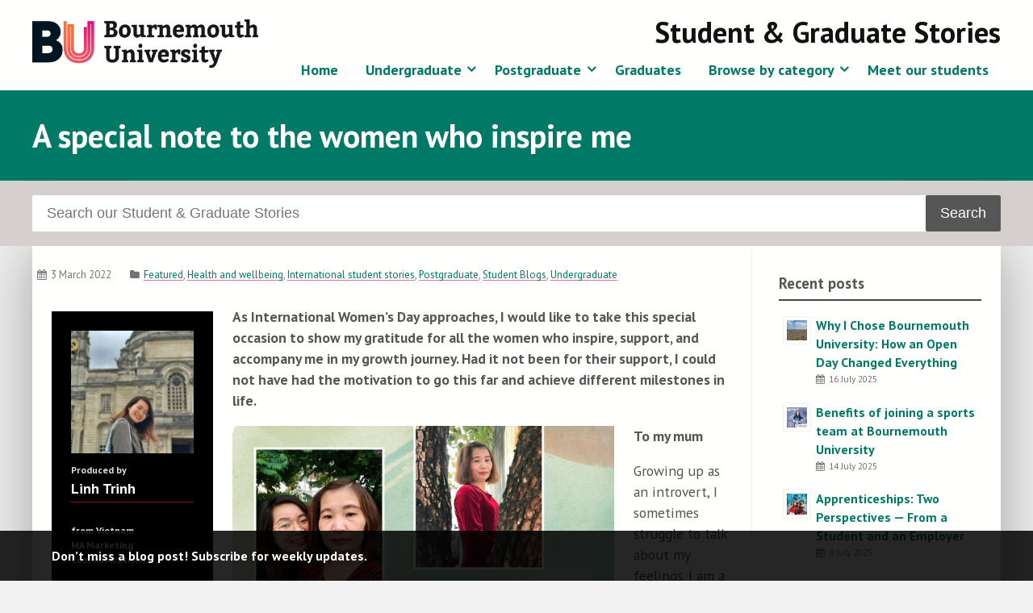

--- FILE ---
content_type: text/html; charset=UTF-8
request_url: https://microsites.bournemouth.ac.uk/student-blog/2022/03/03/a-special-note-to-the-women-who-inspire-me/
body_size: 17411
content:
<!doctype html>
<!--[if lt IE 7]><html lang="en-GB" class="no-js lt-ie9 lt-ie8 lt-ie7"> <![endif]-->
<!--[if (IE 7)&!(IEMobile)]><html lang="en-GB" class="no-js lt-ie9 lt-ie8"><![endif]-->
<!--[if (IE 8)&!(IEMobile)]><html lang="en-GB" class="no-js lt-ie9"><![endif]-->
<!--[if gt IE 8]><!--> <html lang="en-GB" class="no-js"><!--<![endif]-->

	<head>
		<meta charset="utf-8">
		<meta http-equiv="X-UA-Compatible" content="IE=edge,chrome=1">

		<title>Student &amp; Graduate Stories | A special note to the women who inspire me | Bournemouth University</title>
		<meta name="description" content="A special note to the women who inspire me" />

		<meta name="viewport" content="width=device-width, initial-scale=1.0"/>
<!-- dns prefetch?-->
		<link rel="apple-touch-icon" href="https://microsites.bournemouth.ac.uk/student-blog/wp-content/themes/ausum-2018/assets/images/apple-icon-touch.png">
		<link rel="icon" href="https://microsites.bournemouth.ac.uk/student-blog/wp-content/themes/ausum-2018/assets/favicon.png">
		<!--[if IE]><link rel="shortcut icon" href="https://microsites.bournemouth.ac.uk/student-blog/wp-content/themes/ausum-2018/favicon.ico"><![endif]-->
		<meta name="msapplication-TileColor" content="#f01d4f">
		<meta name="msapplication-TileImage" content="https://microsites.bournemouth.ac.uk/student-blog/wp-content/themes/ausum-2018/assets/images/win8-tile-icon.png">

		<link rel="pingback" href="https://microsites.bournemouth.ac.uk/student-blog/xmlrpc.php">

		<meta name='robots' content='max-image-preview:large' />
	<style>img:is([sizes="auto" i], [sizes^="auto," i]) { contain-intrinsic-size: 3000px 1500px }</style>
	<link rel='dns-prefetch' href='//cdn.jsdelivr.net' />
<link rel='dns-prefetch' href='//maxcdn.bootstrapcdn.com' />
<link rel="alternate" type="application/rss+xml" title="Student &amp; Graduate Stories &raquo; Feed" href="https://microsites.bournemouth.ac.uk/student-blog/feed/" />
<link rel="alternate" type="application/rss+xml" title="Student &amp; Graduate Stories &raquo; Comments Feed" href="https://microsites.bournemouth.ac.uk/student-blog/comments/feed/" />
<link rel="alternate" type="application/rss+xml" title="Student &amp; Graduate Stories &raquo; A special note to the women who inspire me Comments Feed" href="https://microsites.bournemouth.ac.uk/student-blog/2022/03/03/a-special-note-to-the-women-who-inspire-me/feed/" />
<link rel='stylesheet' id='wp-block-library-css' href='https://microsites.bournemouth.ac.uk/student-blog/wp-includes/css/dist/block-library/style.min.css' type='text/css' media='all' />
<style id='classic-theme-styles-inline-css' type='text/css'>
/*! This file is auto-generated */
.wp-block-button__link{color:#fff;background-color:#32373c;border-radius:9999px;box-shadow:none;text-decoration:none;padding:calc(.667em + 2px) calc(1.333em + 2px);font-size:1.125em}.wp-block-file__button{background:#32373c;color:#fff;text-decoration:none}
</style>
<style id='global-styles-inline-css' type='text/css'>
:root{--wp--preset--aspect-ratio--square: 1;--wp--preset--aspect-ratio--4-3: 4/3;--wp--preset--aspect-ratio--3-4: 3/4;--wp--preset--aspect-ratio--3-2: 3/2;--wp--preset--aspect-ratio--2-3: 2/3;--wp--preset--aspect-ratio--16-9: 16/9;--wp--preset--aspect-ratio--9-16: 9/16;--wp--preset--color--black: #000000;--wp--preset--color--cyan-bluish-gray: #abb8c3;--wp--preset--color--white: #ffffff;--wp--preset--color--pale-pink: #f78da7;--wp--preset--color--vivid-red: #cf2e2e;--wp--preset--color--luminous-vivid-orange: #ff6900;--wp--preset--color--luminous-vivid-amber: #fcb900;--wp--preset--color--light-green-cyan: #7bdcb5;--wp--preset--color--vivid-green-cyan: #00d084;--wp--preset--color--pale-cyan-blue: #8ed1fc;--wp--preset--color--vivid-cyan-blue: #0693e3;--wp--preset--color--vivid-purple: #9b51e0;--wp--preset--gradient--vivid-cyan-blue-to-vivid-purple: linear-gradient(135deg,rgba(6,147,227,1) 0%,rgb(155,81,224) 100%);--wp--preset--gradient--light-green-cyan-to-vivid-green-cyan: linear-gradient(135deg,rgb(122,220,180) 0%,rgb(0,208,130) 100%);--wp--preset--gradient--luminous-vivid-amber-to-luminous-vivid-orange: linear-gradient(135deg,rgba(252,185,0,1) 0%,rgba(255,105,0,1) 100%);--wp--preset--gradient--luminous-vivid-orange-to-vivid-red: linear-gradient(135deg,rgba(255,105,0,1) 0%,rgb(207,46,46) 100%);--wp--preset--gradient--very-light-gray-to-cyan-bluish-gray: linear-gradient(135deg,rgb(238,238,238) 0%,rgb(169,184,195) 100%);--wp--preset--gradient--cool-to-warm-spectrum: linear-gradient(135deg,rgb(74,234,220) 0%,rgb(151,120,209) 20%,rgb(207,42,186) 40%,rgb(238,44,130) 60%,rgb(251,105,98) 80%,rgb(254,248,76) 100%);--wp--preset--gradient--blush-light-purple: linear-gradient(135deg,rgb(255,206,236) 0%,rgb(152,150,240) 100%);--wp--preset--gradient--blush-bordeaux: linear-gradient(135deg,rgb(254,205,165) 0%,rgb(254,45,45) 50%,rgb(107,0,62) 100%);--wp--preset--gradient--luminous-dusk: linear-gradient(135deg,rgb(255,203,112) 0%,rgb(199,81,192) 50%,rgb(65,88,208) 100%);--wp--preset--gradient--pale-ocean: linear-gradient(135deg,rgb(255,245,203) 0%,rgb(182,227,212) 50%,rgb(51,167,181) 100%);--wp--preset--gradient--electric-grass: linear-gradient(135deg,rgb(202,248,128) 0%,rgb(113,206,126) 100%);--wp--preset--gradient--midnight: linear-gradient(135deg,rgb(2,3,129) 0%,rgb(40,116,252) 100%);--wp--preset--font-size--small: 13px;--wp--preset--font-size--medium: 20px;--wp--preset--font-size--large: 36px;--wp--preset--font-size--x-large: 42px;--wp--preset--spacing--20: 0.44rem;--wp--preset--spacing--30: 0.67rem;--wp--preset--spacing--40: 1rem;--wp--preset--spacing--50: 1.5rem;--wp--preset--spacing--60: 2.25rem;--wp--preset--spacing--70: 3.38rem;--wp--preset--spacing--80: 5.06rem;--wp--preset--shadow--natural: 6px 6px 9px rgba(0, 0, 0, 0.2);--wp--preset--shadow--deep: 12px 12px 50px rgba(0, 0, 0, 0.4);--wp--preset--shadow--sharp: 6px 6px 0px rgba(0, 0, 0, 0.2);--wp--preset--shadow--outlined: 6px 6px 0px -3px rgba(255, 255, 255, 1), 6px 6px rgba(0, 0, 0, 1);--wp--preset--shadow--crisp: 6px 6px 0px rgba(0, 0, 0, 1);}:where(.is-layout-flex){gap: 0.5em;}:where(.is-layout-grid){gap: 0.5em;}body .is-layout-flex{display: flex;}.is-layout-flex{flex-wrap: wrap;align-items: center;}.is-layout-flex > :is(*, div){margin: 0;}body .is-layout-grid{display: grid;}.is-layout-grid > :is(*, div){margin: 0;}:where(.wp-block-columns.is-layout-flex){gap: 2em;}:where(.wp-block-columns.is-layout-grid){gap: 2em;}:where(.wp-block-post-template.is-layout-flex){gap: 1.25em;}:where(.wp-block-post-template.is-layout-grid){gap: 1.25em;}.has-black-color{color: var(--wp--preset--color--black) !important;}.has-cyan-bluish-gray-color{color: var(--wp--preset--color--cyan-bluish-gray) !important;}.has-white-color{color: var(--wp--preset--color--white) !important;}.has-pale-pink-color{color: var(--wp--preset--color--pale-pink) !important;}.has-vivid-red-color{color: var(--wp--preset--color--vivid-red) !important;}.has-luminous-vivid-orange-color{color: var(--wp--preset--color--luminous-vivid-orange) !important;}.has-luminous-vivid-amber-color{color: var(--wp--preset--color--luminous-vivid-amber) !important;}.has-light-green-cyan-color{color: var(--wp--preset--color--light-green-cyan) !important;}.has-vivid-green-cyan-color{color: var(--wp--preset--color--vivid-green-cyan) !important;}.has-pale-cyan-blue-color{color: var(--wp--preset--color--pale-cyan-blue) !important;}.has-vivid-cyan-blue-color{color: var(--wp--preset--color--vivid-cyan-blue) !important;}.has-vivid-purple-color{color: var(--wp--preset--color--vivid-purple) !important;}.has-black-background-color{background-color: var(--wp--preset--color--black) !important;}.has-cyan-bluish-gray-background-color{background-color: var(--wp--preset--color--cyan-bluish-gray) !important;}.has-white-background-color{background-color: var(--wp--preset--color--white) !important;}.has-pale-pink-background-color{background-color: var(--wp--preset--color--pale-pink) !important;}.has-vivid-red-background-color{background-color: var(--wp--preset--color--vivid-red) !important;}.has-luminous-vivid-orange-background-color{background-color: var(--wp--preset--color--luminous-vivid-orange) !important;}.has-luminous-vivid-amber-background-color{background-color: var(--wp--preset--color--luminous-vivid-amber) !important;}.has-light-green-cyan-background-color{background-color: var(--wp--preset--color--light-green-cyan) !important;}.has-vivid-green-cyan-background-color{background-color: var(--wp--preset--color--vivid-green-cyan) !important;}.has-pale-cyan-blue-background-color{background-color: var(--wp--preset--color--pale-cyan-blue) !important;}.has-vivid-cyan-blue-background-color{background-color: var(--wp--preset--color--vivid-cyan-blue) !important;}.has-vivid-purple-background-color{background-color: var(--wp--preset--color--vivid-purple) !important;}.has-black-border-color{border-color: var(--wp--preset--color--black) !important;}.has-cyan-bluish-gray-border-color{border-color: var(--wp--preset--color--cyan-bluish-gray) !important;}.has-white-border-color{border-color: var(--wp--preset--color--white) !important;}.has-pale-pink-border-color{border-color: var(--wp--preset--color--pale-pink) !important;}.has-vivid-red-border-color{border-color: var(--wp--preset--color--vivid-red) !important;}.has-luminous-vivid-orange-border-color{border-color: var(--wp--preset--color--luminous-vivid-orange) !important;}.has-luminous-vivid-amber-border-color{border-color: var(--wp--preset--color--luminous-vivid-amber) !important;}.has-light-green-cyan-border-color{border-color: var(--wp--preset--color--light-green-cyan) !important;}.has-vivid-green-cyan-border-color{border-color: var(--wp--preset--color--vivid-green-cyan) !important;}.has-pale-cyan-blue-border-color{border-color: var(--wp--preset--color--pale-cyan-blue) !important;}.has-vivid-cyan-blue-border-color{border-color: var(--wp--preset--color--vivid-cyan-blue) !important;}.has-vivid-purple-border-color{border-color: var(--wp--preset--color--vivid-purple) !important;}.has-vivid-cyan-blue-to-vivid-purple-gradient-background{background: var(--wp--preset--gradient--vivid-cyan-blue-to-vivid-purple) !important;}.has-light-green-cyan-to-vivid-green-cyan-gradient-background{background: var(--wp--preset--gradient--light-green-cyan-to-vivid-green-cyan) !important;}.has-luminous-vivid-amber-to-luminous-vivid-orange-gradient-background{background: var(--wp--preset--gradient--luminous-vivid-amber-to-luminous-vivid-orange) !important;}.has-luminous-vivid-orange-to-vivid-red-gradient-background{background: var(--wp--preset--gradient--luminous-vivid-orange-to-vivid-red) !important;}.has-very-light-gray-to-cyan-bluish-gray-gradient-background{background: var(--wp--preset--gradient--very-light-gray-to-cyan-bluish-gray) !important;}.has-cool-to-warm-spectrum-gradient-background{background: var(--wp--preset--gradient--cool-to-warm-spectrum) !important;}.has-blush-light-purple-gradient-background{background: var(--wp--preset--gradient--blush-light-purple) !important;}.has-blush-bordeaux-gradient-background{background: var(--wp--preset--gradient--blush-bordeaux) !important;}.has-luminous-dusk-gradient-background{background: var(--wp--preset--gradient--luminous-dusk) !important;}.has-pale-ocean-gradient-background{background: var(--wp--preset--gradient--pale-ocean) !important;}.has-electric-grass-gradient-background{background: var(--wp--preset--gradient--electric-grass) !important;}.has-midnight-gradient-background{background: var(--wp--preset--gradient--midnight) !important;}.has-small-font-size{font-size: var(--wp--preset--font-size--small) !important;}.has-medium-font-size{font-size: var(--wp--preset--font-size--medium) !important;}.has-large-font-size{font-size: var(--wp--preset--font-size--large) !important;}.has-x-large-font-size{font-size: var(--wp--preset--font-size--x-large) !important;}
:where(.wp-block-post-template.is-layout-flex){gap: 1.25em;}:where(.wp-block-post-template.is-layout-grid){gap: 1.25em;}
:where(.wp-block-columns.is-layout-flex){gap: 2em;}:where(.wp-block-columns.is-layout-grid){gap: 2em;}
:root :where(.wp-block-pullquote){font-size: 1.5em;line-height: 1.6;}
</style>
<link rel='stylesheet' id='font-awesome-css' href='//maxcdn.bootstrapcdn.com/font-awesome/4.7.0/css/font-awesome.min.css' type='text/css' media='all' />
<style id='akismet-widget-style-inline-css' type='text/css'>

			.a-stats {
				--akismet-color-mid-green: #357b49;
				--akismet-color-white: #fff;
				--akismet-color-light-grey: #f6f7f7;

				max-width: 350px;
				width: auto;
			}

			.a-stats * {
				all: unset;
				box-sizing: border-box;
			}

			.a-stats strong {
				font-weight: 600;
			}

			.a-stats a.a-stats__link,
			.a-stats a.a-stats__link:visited,
			.a-stats a.a-stats__link:active {
				background: var(--akismet-color-mid-green);
				border: none;
				box-shadow: none;
				border-radius: 8px;
				color: var(--akismet-color-white);
				cursor: pointer;
				display: block;
				font-family: -apple-system, BlinkMacSystemFont, 'Segoe UI', 'Roboto', 'Oxygen-Sans', 'Ubuntu', 'Cantarell', 'Helvetica Neue', sans-serif;
				font-weight: 500;
				padding: 12px;
				text-align: center;
				text-decoration: none;
				transition: all 0.2s ease;
			}

			/* Extra specificity to deal with TwentyTwentyOne focus style */
			.widget .a-stats a.a-stats__link:focus {
				background: var(--akismet-color-mid-green);
				color: var(--akismet-color-white);
				text-decoration: none;
			}

			.a-stats a.a-stats__link:hover {
				filter: brightness(110%);
				box-shadow: 0 4px 12px rgba(0, 0, 0, 0.06), 0 0 2px rgba(0, 0, 0, 0.16);
			}

			.a-stats .count {
				color: var(--akismet-color-white);
				display: block;
				font-size: 1.5em;
				line-height: 1.4;
				padding: 0 13px;
				white-space: nowrap;
			}
		
</style>
<link rel='stylesheet' id='newsletter-css' href='https://microsites.bournemouth.ac.uk/student-blog/wp-content/plugins/newsletter/style.css' type='text/css' media='all' />
<link rel='stylesheet' id='ausum-stylesheet-css' href='https://microsites.bournemouth.ac.uk/student-blog/wp-content/themes/ausum-2018/assets/css/style.css' type='text/css' media='all' />
<!--[if lt IE 9]>
<link rel='stylesheet' id='ausum-ie-only-css' href='https://microsites.bournemouth.ac.uk/student-blog/wp-content/themes/ausum-2018/assets/css/ie.css' type='text/css' media='all' />
<![endif]-->
<script type="text/javascript" src="https://microsites.bournemouth.ac.uk/student-blog/wp-content/plugins/stop-user-enumeration/frontend/js/frontend.js" id="stop-user-enumeration-js"></script>
<script type="text/javascript" src="https://microsites.bournemouth.ac.uk/student-blog/wp-content/themes/ausum-2018/assets/js/libs/modernizr-custom.js" id="ausum-modernizr-js"></script>
<script type="text/javascript" src="https://microsites.bournemouth.ac.uk/student-blog/wp-includes/js/jquery/jquery.min.js" id="jquery-core-js"></script>
<script type="text/javascript" src="https://microsites.bournemouth.ac.uk/student-blog/wp-includes/js/jquery/jquery-migrate.min.js" id="jquery-migrate-js"></script>
<link rel="https://api.w.org/" href="https://microsites.bournemouth.ac.uk/student-blog/wp-json/" /><link rel="alternate" title="JSON" type="application/json" href="https://microsites.bournemouth.ac.uk/student-blog/wp-json/wp/v2/posts/19752" /><link rel="canonical" href="https://microsites.bournemouth.ac.uk/student-blog/2022/03/03/a-special-note-to-the-women-who-inspire-me/" />
<link rel='shortlink' href='https://microsites.bournemouth.ac.uk/student-blog/?p=19752' />
<link rel="alternate" title="oEmbed (JSON)" type="application/json+oembed" href="https://microsites.bournemouth.ac.uk/student-blog/wp-json/oembed/1.0/embed?url=https%3A%2F%2Fmicrosites.bournemouth.ac.uk%2Fstudent-blog%2F2022%2F03%2F03%2Fa-special-note-to-the-women-who-inspire-me%2F" />
<link rel="alternate" title="oEmbed (XML)" type="text/xml+oembed" href="https://microsites.bournemouth.ac.uk/student-blog/wp-json/oembed/1.0/embed?url=https%3A%2F%2Fmicrosites.bournemouth.ac.uk%2Fstudent-blog%2F2022%2F03%2F03%2Fa-special-note-to-the-women-who-inspire-me%2F&#038;format=xml" />
		<style type="text/css">
				.recent-posts a, .related a, #content a, .nav li a, #inner-footer a, .entry-content a, .byline a, .footer a, .excerpt-read-more a {color: #007967;} 
		#more-featured a,.more-authors a,#content .feature-piece .title a, #inner-footer .social-links a:hover .authors a:hover {color: #fffffd;}				.sidebar a {color: #007967;}				/* h1,h2,h3,h4*/ {color: #007967 !important;}		.article-header h2 a {color: #007967 !important;}		
					.cta, .section.title, a.btn:hover,
			.archive-title span, 
			#all-categories a:link, 
			.feature-block .feature-piece, 
			/*.feature-block .feature-piece .title, .owl-controls .owl-prev, .owl-controls .owl-next, #owl-block .owl-piece:hover*/
			#owl-block .owl-piece:hover, ul.authors li a:hover,
			.feature-block .feature-piece:hover .title,
			#more-featured a, #more-featured a:after,
			.more-authors a, .more-authors a:after,
			#all-categories a:visited, ul.catlist a:hover, 
			.recent-posts-block .tabs .showing, .recent-posts-block .tabs .showing:hover, 
			.entry-content .find-out-more:hover, .entry-content .find-out-more.open h4,
			.footer #inner-footer #social-links a:hover, .footer #inner-footer #social-links a:focus,
			.author #intro {background-color: #007967 ; }
			.author #intro h2, .author #intro a, .footer .cta a {color: #fff !important;}
			#inner-content, .nav.offcanvas, .findoutmore {border-color: #007967 !important;};
			/* Update link colour */
			a {color: #007967 ; }
				</style>
		<style>
@import url(https://fonts.googleapis.com/css?family=Bitter:400,700|PT+Sans:400,400italic,700);
.nav li ul.sub-menu li a:hover { color: #007967 !important; background-color: #f2f2f2 !important; }
#content .post .inner-hero .who, #content .page .inner-hero .who { max-width: 200px; }
/*.hero:before { height: 100%; width: 100%; background: rgba(16,93,135,0.8);  z-index: 1;  position: absolute; top: 0; }*/
.hero { overflow: hidden; }
.hero .container .prop { background:  rgba(255,255,255,0.9); max-width: 50%; padding: 1.6rem; top:  40%;}
.hero p { margin-top: 0; }
.hero .container h1, .hero .container h2, .hero .container h3, .hero .container h4, .hero .container h5, .hero .container p, .hero .container div, .hero .container a { color:#000; text-shadow:none; }
.home .recent-posts { display: grid; grid-template-columns: 1fr 1fr; grid-template-rows: 1fr 1fr 1fr; gap: 1em 3em; }
ul.authors li span:nth-of-type(2) { color: #555; font-size:0.9em;}
ul.authors li a:hover span:nth-of-type(2) { color: #fff; }
.entry-content .find-out-more.closed .thumbnail-img, .entry-content .find-out-more.closed .text-contain { display:block;} /* forces cta on posts (find out more) open */
@media only screen and (max-width: 662px) {
.hero .container .prop {max-width: 100%;}
.hero video, .hero .pause-content {display:none;}
.recent-posts { display: block; }
}
</style>	</head>

	<body class="post-template-default single single-post postid-19752 single-format-standard" id="blog_id_41">
		<!-- Google Tag Manager -->
		<noscript><iframe src="file://www.googletagmanager.com/ns.html?id=GTM-LSWT"
		height="0" width="0" style="display:none;visibility:hidden"></iframe></noscript>
		<script>(function(w,d,s,l,i){w[l]=w[l]||[];w[l].push({'gtm.start':
		new Date().getTime(),event:'gtm.js'});var f=d.getElementsByTagName(s)[0],
		j=d.createElement(s),dl=l!='dataLayer'?'&l='+l:'';j.async=true;j.src=
		'//www.googletagmanager.com/gtm.js?id='+i+dl;f.parentNode.insertBefore(j,f);
		})(window,document,'script','dataLayer','GTM-LSWT');</script>
		<!-- End Google Tag Manager -->

		<div id="skiptocontent">
		  <a href="#inner-content">Skip to main content</a>
		</div>

		<div id="container">
			<header class="header" role="banner">
				<div id="inner-header" class="clearfix">
					<div class="container">
						<div id="branding" class="clearfix">
							<p id="logo"><a href="http://www.bournemouth.ac.uk/" class="image-replacement" title="Bournemouth University home page">Bournemouth University</a></p>
														<div class="mobile-nav-buttons">
								<a href="#" class="hamburger">&#9776;</a>
								<a href="#" class="cross">&#735;</a>
							</div>
							<h1 id="sitename"><a href="https://microsites.bournemouth.ac.uk/student-blog" rel="nofollow">Student &amp; Graduate Stories</a></h1>
																					<nav role="navigation" id="navigation">
								<ul id="menu-main-menu" class="nav top-nav clearfix"><li id="menu-item-15180" class="menu-item menu-item-type-post_type menu-item-object-page menu-item-home menu-item-15180"><a href="https://microsites.bournemouth.ac.uk/student-blog/">Home</a></li>
<li id="menu-item-15181" class="menu-item menu-item-type-taxonomy menu-item-object-category current-post-ancestor current-menu-parent current-post-parent menu-item-has-children menu-item-15181"><a href="https://microsites.bournemouth.ac.uk/student-blog/category/undergraduate/">Undergraduate</a>
<ul class="sub-menu">
	<li id="menu-item-15183" class="menu-item menu-item-type-taxonomy menu-item-object-category menu-item-has-children menu-item-15183"><a href="https://microsites.bournemouth.ac.uk/student-blog/category/undergraduate/ug-courses/">Browse by subject</a>
	<ul class="sub-menu">
		<li id="menu-item-15185" class="menu-item menu-item-type-taxonomy menu-item-object-category menu-item-15185"><a href="https://microsites.bournemouth.ac.uk/student-blog/category/undergraduate/ug-courses/accounting-finance-economics/">Accounting, Finance &amp; Economics</a></li>
		<li id="menu-item-15186" class="menu-item menu-item-type-taxonomy menu-item-object-category menu-item-15186"><a href="https://microsites.bournemouth.ac.uk/student-blog/category/undergraduate/ug-courses/archaeology-anthropology-forensic-science/">Archaeology &amp; Anthropology</a></li>
		<li id="menu-item-15187" class="menu-item menu-item-type-taxonomy menu-item-object-category menu-item-15187"><a href="https://microsites.bournemouth.ac.uk/student-blog/category/undergraduate/ug-courses/business-management-marketing/">Business &amp; Management</a></li>
		<li id="menu-item-15189" class="menu-item menu-item-type-taxonomy menu-item-object-category menu-item-15189"><a href="https://microsites.bournemouth.ac.uk/student-blog/category/undergraduate/ug-courses/computer-animation-visual-effects/">Computer Animation, Games &amp; Visual Effects</a></li>
		<li id="menu-item-15190" class="menu-item menu-item-type-taxonomy menu-item-object-category menu-item-15190"><a href="https://microsites.bournemouth.ac.uk/student-blog/category/undergraduate/ug-courses/computing-informatics/">Computing &amp; Informatics</a></li>
		<li id="menu-item-15191" class="menu-item menu-item-type-taxonomy menu-item-object-category menu-item-15191"><a href="https://microsites.bournemouth.ac.uk/student-blog/category/undergraduate/ug-courses/design-engineering/">Design &amp; Engineering</a></li>
		<li id="menu-item-15192" class="menu-item menu-item-type-taxonomy menu-item-object-category menu-item-15192"><a href="https://microsites.bournemouth.ac.uk/student-blog/category/undergraduate/ug-courses/health-social-care/">Health &amp; Social Care</a></li>
		<li id="menu-item-15193" class="menu-item menu-item-type-taxonomy menu-item-object-category menu-item-15193"><a href="https://microsites.bournemouth.ac.uk/student-blog/category/undergraduate/ug-courses/history-politics-social-sciences/">History, Criminology &#038; Sociology</a></li>
		<li id="menu-item-15188" class="menu-item menu-item-type-taxonomy menu-item-object-category menu-item-15188"><a href="https://microsites.bournemouth.ac.uk/student-blog/category/undergraduate/ug-courses/communication-journalism/">Journalism &#038; Communication</a></li>
		<li id="menu-item-15194" class="menu-item menu-item-type-taxonomy menu-item-object-category menu-item-15194"><a href="https://microsites.bournemouth.ac.uk/student-blog/category/undergraduate/ug-courses/law/">Law</a></li>
		<li id="menu-item-15195" class="menu-item menu-item-type-taxonomy menu-item-object-category menu-item-15195"><a href="https://microsites.bournemouth.ac.uk/student-blog/category/undergraduate/ug-courses/life-environmental-sciences/">Life, Environmental &amp; Forensic Sciences</a></li>
		<li id="menu-item-16418" class="menu-item menu-item-type-taxonomy menu-item-object-category menu-item-16418"><a href="https://microsites.bournemouth.ac.uk/student-blog/category/undergraduate/ug-courses/marketing-ug-courses/">Marketing</a></li>
		<li id="menu-item-15196" class="menu-item menu-item-type-taxonomy menu-item-object-category menu-item-15196"><a href="https://microsites.bournemouth.ac.uk/student-blog/category/undergraduate/ug-courses/media-film-tv-music-production/">Media, Film, TV &amp; Music Production</a></li>
		<li id="menu-item-15197" class="menu-item menu-item-type-taxonomy menu-item-object-category menu-item-15197"><a href="https://microsites.bournemouth.ac.uk/student-blog/category/undergraduate/ug-courses/medical-sciences/">Medical Sciences</a></li>
		<li id="menu-item-15198" class="menu-item menu-item-type-taxonomy menu-item-object-category menu-item-15198"><a href="https://microsites.bournemouth.ac.uk/student-blog/category/undergraduate/ug-courses/psychology/">Psychology</a></li>
		<li id="menu-item-15199" class="menu-item menu-item-type-taxonomy menu-item-object-category menu-item-15199"><a href="https://microsites.bournemouth.ac.uk/student-blog/category/undergraduate/ug-courses/sport/">Sport</a></li>
		<li id="menu-item-15200" class="menu-item menu-item-type-taxonomy menu-item-object-category menu-item-15200"><a href="https://microsites.bournemouth.ac.uk/student-blog/category/undergraduate/ug-courses/tourism-hospitality-events/">Tourism, Hospitality &amp; Events</a></li>
	</ul>
</li>
</ul>
</li>
<li id="menu-item-15423" class="menu-item menu-item-type-taxonomy menu-item-object-category current-post-ancestor current-menu-parent current-post-parent menu-item-has-children menu-item-15423"><a href="https://microsites.bournemouth.ac.uk/student-blog/category/postgraduate/">Postgraduate</a>
<ul class="sub-menu">
	<li id="menu-item-15184" class="menu-item menu-item-type-taxonomy menu-item-object-category menu-item-has-children menu-item-15184"><a href="https://microsites.bournemouth.ac.uk/student-blog/category/postgraduate/pg-courses/">Browse by subject</a>
	<ul class="sub-menu">
		<li id="menu-item-15204" class="menu-item menu-item-type-taxonomy menu-item-object-category menu-item-15204"><a href="https://microsites.bournemouth.ac.uk/student-blog/category/postgraduate/pg-courses/archaeology-anthropology/">Archaeology &amp; Anthropology</a></li>
		<li id="menu-item-15205" class="menu-item menu-item-type-taxonomy menu-item-object-category menu-item-15205"><a href="https://microsites.bournemouth.ac.uk/student-blog/category/postgraduate/pg-courses/business-management/">Business, &amp; Management</a></li>
		<li id="menu-item-15418" class="menu-item menu-item-type-taxonomy menu-item-object-category menu-item-15418"><a href="https://microsites.bournemouth.ac.uk/student-blog/category/postgraduate/pg-courses/pg-computing-informatics/">Computing &amp; Informatics</a></li>
		<li id="menu-item-15419" class="menu-item menu-item-type-taxonomy menu-item-object-category menu-item-15419"><a href="https://microsites.bournemouth.ac.uk/student-blog/category/postgraduate/pg-courses/pg-design-engineering/">Design &amp; Engineering</a></li>
		<li id="menu-item-15206" class="menu-item menu-item-type-taxonomy menu-item-object-category menu-item-15206"><a href="https://microsites.bournemouth.ac.uk/student-blog/category/postgraduate/pg-courses/disaster-management/">Disaster Management</a></li>
		<li id="menu-item-15207" class="menu-item menu-item-type-taxonomy menu-item-object-category menu-item-15207"><a href="https://microsites.bournemouth.ac.uk/student-blog/category/postgraduate/pg-courses/health/">Health</a></li>
		<li id="menu-item-15208" class="menu-item menu-item-type-taxonomy menu-item-object-category menu-item-15208"><a href="https://microsites.bournemouth.ac.uk/student-blog/category/postgraduate/pg-courses/journalism-english-communication/">Journalism, English &amp; Communication</a></li>
		<li id="menu-item-15420" class="menu-item menu-item-type-taxonomy menu-item-object-category menu-item-15420"><a href="https://microsites.bournemouth.ac.uk/student-blog/category/postgraduate/pg-courses/pg-law/">Law &#038; Criminology</a></li>
		<li id="menu-item-15421" class="menu-item menu-item-type-taxonomy menu-item-object-category menu-item-15421"><a href="https://microsites.bournemouth.ac.uk/student-blog/category/postgraduate/pg-courses/pg-life-environmental-sciences/">Life &amp; Environmental Sciences</a></li>
		<li id="menu-item-15209" class="menu-item menu-item-type-taxonomy menu-item-object-category menu-item-15209"><a href="https://microsites.bournemouth.ac.uk/student-blog/category/postgraduate/pg-courses/marketing/">Marketing</a></li>
		<li id="menu-item-15210" class="menu-item menu-item-type-taxonomy menu-item-object-category menu-item-15210"><a href="https://microsites.bournemouth.ac.uk/student-blog/category/postgraduate/pg-courses/media-production/">Media Production</a></li>
		<li id="menu-item-15201" class="menu-item menu-item-type-taxonomy menu-item-object-category menu-item-15201"><a href="https://microsites.bournemouth.ac.uk/student-blog/category/postgraduate/pg-courses/politics/">Politics</a></li>
		<li id="menu-item-15422" class="menu-item menu-item-type-taxonomy menu-item-object-category menu-item-15422"><a href="https://microsites.bournemouth.ac.uk/student-blog/category/postgraduate/pg-courses/pg-psychology/">Psychology</a></li>
		<li id="menu-item-15202" class="menu-item menu-item-type-taxonomy menu-item-object-category menu-item-15202"><a href="https://microsites.bournemouth.ac.uk/student-blog/category/postgraduate/pg-courses/social-work/">Social Work</a></li>
		<li id="menu-item-15203" class="menu-item menu-item-type-taxonomy menu-item-object-category menu-item-15203"><a href="https://microsites.bournemouth.ac.uk/student-blog/category/postgraduate/pg-courses/tourism-hospitality-events-sport/">Tourism, Hospitality, Events &amp; Sport</a></li>
	</ul>
</li>
</ul>
</li>
<li id="menu-item-27729" class="menu-item menu-item-type-taxonomy menu-item-object-category menu-item-27729"><a href="https://microsites.bournemouth.ac.uk/student-blog/category/graduates/">Graduates</a></li>
<li id="menu-item-15211" class="menu-item menu-item-type-custom menu-item-object-custom menu-item-has-children menu-item-15211"><a href="#">Browse by category</a>
<ul class="sub-menu">
	<li id="menu-item-15212" class="menu-item menu-item-type-taxonomy menu-item-object-category menu-item-15212"><a href="https://microsites.bournemouth.ac.uk/student-blog/category/accommodation/">Accommodation</a></li>
	<li id="menu-item-15213" class="menu-item menu-item-type-taxonomy menu-item-object-category menu-item-15213"><a href="https://microsites.bournemouth.ac.uk/student-blog/category/applying/">Applying</a></li>
	<li id="menu-item-23291" class="menu-item menu-item-type-taxonomy menu-item-object-category menu-item-23291"><a href="https://microsites.bournemouth.ac.uk/student-blog/category/apprenticeships/">Apprenticeships</a></li>
	<li id="menu-item-15214" class="menu-item menu-item-type-taxonomy menu-item-object-category menu-item-15214"><a href="https://microsites.bournemouth.ac.uk/student-blog/category/arrivals/">Arrivals</a></li>
	<li id="menu-item-15215" class="menu-item menu-item-type-taxonomy menu-item-object-category menu-item-15215"><a href="https://microsites.bournemouth.ac.uk/student-blog/category/clearing/">Clearing</a></li>
	<li id="menu-item-15216" class="menu-item menu-item-type-taxonomy menu-item-object-category menu-item-15216"><a href="https://microsites.bournemouth.ac.uk/student-blog/category/employability/">Employability</a></li>
	<li id="menu-item-15217" class="menu-item menu-item-type-taxonomy menu-item-object-category current-post-ancestor current-menu-parent current-post-parent menu-item-15217"><a href="https://microsites.bournemouth.ac.uk/student-blog/category/featured/">Featured</a></li>
	<li id="menu-item-15218" class="menu-item menu-item-type-taxonomy menu-item-object-category menu-item-15218"><a href="https://microsites.bournemouth.ac.uk/student-blog/category/fees-funding/">Fees and funding</a></li>
	<li id="menu-item-15219" class="menu-item menu-item-type-taxonomy menu-item-object-category current-post-ancestor current-menu-parent current-post-parent menu-item-15219"><a href="https://microsites.bournemouth.ac.uk/student-blog/category/health-wellbeing/">Health and wellbeing</a></li>
	<li id="menu-item-15220" class="menu-item menu-item-type-taxonomy menu-item-object-category current-post-ancestor current-menu-parent current-post-parent menu-item-15220"><a href="https://microsites.bournemouth.ac.uk/student-blog/category/international-student-stories/">International student stories</a></li>
	<li id="menu-item-15221" class="menu-item menu-item-type-taxonomy menu-item-object-category menu-item-15221"><a href="https://microsites.bournemouth.ac.uk/student-blog/category/local-area/">Local area</a></li>
	<li id="menu-item-15222" class="menu-item menu-item-type-taxonomy menu-item-object-category menu-item-15222"><a href="https://microsites.bournemouth.ac.uk/student-blog/category/meet-bu/">Meet BU</a></li>
	<li id="menu-item-15223" class="menu-item menu-item-type-taxonomy menu-item-object-category menu-item-15223"><a href="https://microsites.bournemouth.ac.uk/student-blog/category/open-days-events/">Open Days and events</a></li>
	<li id="menu-item-15224" class="menu-item menu-item-type-taxonomy menu-item-object-category menu-item-15224"><a href="https://microsites.bournemouth.ac.uk/student-blog/category/placements/">Placements</a></li>
	<li id="menu-item-22393" class="menu-item menu-item-type-taxonomy menu-item-object-category menu-item-22393"><a href="https://microsites.bournemouth.ac.uk/student-blog/category/returners/">Returners</a></li>
	<li id="menu-item-15227" class="menu-item menu-item-type-taxonomy menu-item-object-category menu-item-15227"><a href="https://microsites.bournemouth.ac.uk/student-blog/category/student-experiences-abroad/">Student experiences abroad</a></li>
	<li id="menu-item-15225" class="menu-item menu-item-type-taxonomy menu-item-object-category menu-item-15225"><a href="https://microsites.bournemouth.ac.uk/student-blog/category/student-life/">Student life</a></li>
	<li id="menu-item-15226" class="menu-item menu-item-type-taxonomy menu-item-object-category menu-item-15226"><a href="https://microsites.bournemouth.ac.uk/student-blog/category/students-union/">Students&#8217; Union</a></li>
	<li id="menu-item-15228" class="menu-item menu-item-type-taxonomy menu-item-object-category menu-item-15228"><a href="https://microsites.bournemouth.ac.uk/student-blog/category/sustainability/">Sustainability</a></li>
	<li id="menu-item-25525" class="menu-item menu-item-type-taxonomy menu-item-object-category menu-item-25525"><a href="https://microsites.bournemouth.ac.uk/student-blog/category/teaching-and-assessment/">Teaching and assessment</a></li>
	<li id="menu-item-15229" class="menu-item menu-item-type-taxonomy menu-item-object-category menu-item-15229"><a href="https://microsites.bournemouth.ac.uk/student-blog/category/top-tips/">Top tips</a></li>
	<li id="menu-item-15230" class="menu-item menu-item-type-taxonomy menu-item-object-category menu-item-15230"><a href="https://microsites.bournemouth.ac.uk/student-blog/category/ug-vs-pg/">UG vs PG</a></li>
</ul>
</li>
<li id="menu-item-15439" class="menu-item menu-item-type-post_type menu-item-object-page menu-item-15439"><a href="https://microsites.bournemouth.ac.uk/student-blog/meet-our-student-bloggers-and-vloggers/">Meet our students</a></li>
</ul>							</nav>
							<script>
								jQuery( document ).ready(function() {
									jQuery( "#mobile-nav" ).hide();
									jQuery( ".cross" ).hide();
									jQuery( ".menu" ).hide();
									if (jQuery(window).width() < 960) {
									    jQuery( "#navigation" ).hide();
										jQuery( ".hamburger" ).click(function(e) {
											e.preventDefault();
											jQuery( "#mobile-nav" ).slideToggle( 1000, function() {
												jQuery( ".hamburger" ).hide();
												jQuery( ".cross" ).show();
											});
										});
										jQuery( ".cross" ).click(function(e) {
											e.preventDefault();
											jQuery( "#mobile-nav" ).slideToggle( 1000, function() {
												jQuery( ".cross" ).hide();
												jQuery( ".hamburger" ).show();
											});
										});
									}
									else {
									   //jQuery( "#mobile-nav" ).hide();

									}
								});
							</script>
						</div>
						<nav role="navigation" id="mobile-nav">
							<ul id="menu-main-menu-1" class="nav top-nav clearfix"><li class="menu-item menu-item-type-post_type menu-item-object-page menu-item-home menu-item-15180"><a href="https://microsites.bournemouth.ac.uk/student-blog/">Home</a></li>
<li class="menu-item menu-item-type-taxonomy menu-item-object-category current-post-ancestor current-menu-parent current-post-parent menu-item-has-children menu-item-15181"><a href="https://microsites.bournemouth.ac.uk/student-blog/category/undergraduate/">Undergraduate</a>
<ul class="sub-menu">
	<li class="menu-item menu-item-type-taxonomy menu-item-object-category menu-item-has-children menu-item-15183"><a href="https://microsites.bournemouth.ac.uk/student-blog/category/undergraduate/ug-courses/">Browse by subject</a>
	<ul class="sub-menu">
		<li class="menu-item menu-item-type-taxonomy menu-item-object-category menu-item-15185"><a href="https://microsites.bournemouth.ac.uk/student-blog/category/undergraduate/ug-courses/accounting-finance-economics/">Accounting, Finance &amp; Economics</a></li>
		<li class="menu-item menu-item-type-taxonomy menu-item-object-category menu-item-15186"><a href="https://microsites.bournemouth.ac.uk/student-blog/category/undergraduate/ug-courses/archaeology-anthropology-forensic-science/">Archaeology &amp; Anthropology</a></li>
		<li class="menu-item menu-item-type-taxonomy menu-item-object-category menu-item-15187"><a href="https://microsites.bournemouth.ac.uk/student-blog/category/undergraduate/ug-courses/business-management-marketing/">Business &amp; Management</a></li>
		<li class="menu-item menu-item-type-taxonomy menu-item-object-category menu-item-15189"><a href="https://microsites.bournemouth.ac.uk/student-blog/category/undergraduate/ug-courses/computer-animation-visual-effects/">Computer Animation, Games &amp; Visual Effects</a></li>
		<li class="menu-item menu-item-type-taxonomy menu-item-object-category menu-item-15190"><a href="https://microsites.bournemouth.ac.uk/student-blog/category/undergraduate/ug-courses/computing-informatics/">Computing &amp; Informatics</a></li>
		<li class="menu-item menu-item-type-taxonomy menu-item-object-category menu-item-15191"><a href="https://microsites.bournemouth.ac.uk/student-blog/category/undergraduate/ug-courses/design-engineering/">Design &amp; Engineering</a></li>
		<li class="menu-item menu-item-type-taxonomy menu-item-object-category menu-item-15192"><a href="https://microsites.bournemouth.ac.uk/student-blog/category/undergraduate/ug-courses/health-social-care/">Health &amp; Social Care</a></li>
		<li class="menu-item menu-item-type-taxonomy menu-item-object-category menu-item-15193"><a href="https://microsites.bournemouth.ac.uk/student-blog/category/undergraduate/ug-courses/history-politics-social-sciences/">History, Criminology &#038; Sociology</a></li>
		<li class="menu-item menu-item-type-taxonomy menu-item-object-category menu-item-15188"><a href="https://microsites.bournemouth.ac.uk/student-blog/category/undergraduate/ug-courses/communication-journalism/">Journalism &#038; Communication</a></li>
		<li class="menu-item menu-item-type-taxonomy menu-item-object-category menu-item-15194"><a href="https://microsites.bournemouth.ac.uk/student-blog/category/undergraduate/ug-courses/law/">Law</a></li>
		<li class="menu-item menu-item-type-taxonomy menu-item-object-category menu-item-15195"><a href="https://microsites.bournemouth.ac.uk/student-blog/category/undergraduate/ug-courses/life-environmental-sciences/">Life, Environmental &amp; Forensic Sciences</a></li>
		<li class="menu-item menu-item-type-taxonomy menu-item-object-category menu-item-16418"><a href="https://microsites.bournemouth.ac.uk/student-blog/category/undergraduate/ug-courses/marketing-ug-courses/">Marketing</a></li>
		<li class="menu-item menu-item-type-taxonomy menu-item-object-category menu-item-15196"><a href="https://microsites.bournemouth.ac.uk/student-blog/category/undergraduate/ug-courses/media-film-tv-music-production/">Media, Film, TV &amp; Music Production</a></li>
		<li class="menu-item menu-item-type-taxonomy menu-item-object-category menu-item-15197"><a href="https://microsites.bournemouth.ac.uk/student-blog/category/undergraduate/ug-courses/medical-sciences/">Medical Sciences</a></li>
		<li class="menu-item menu-item-type-taxonomy menu-item-object-category menu-item-15198"><a href="https://microsites.bournemouth.ac.uk/student-blog/category/undergraduate/ug-courses/psychology/">Psychology</a></li>
		<li class="menu-item menu-item-type-taxonomy menu-item-object-category menu-item-15199"><a href="https://microsites.bournemouth.ac.uk/student-blog/category/undergraduate/ug-courses/sport/">Sport</a></li>
		<li class="menu-item menu-item-type-taxonomy menu-item-object-category menu-item-15200"><a href="https://microsites.bournemouth.ac.uk/student-blog/category/undergraduate/ug-courses/tourism-hospitality-events/">Tourism, Hospitality &amp; Events</a></li>
	</ul>
</li>
</ul>
</li>
<li class="menu-item menu-item-type-taxonomy menu-item-object-category current-post-ancestor current-menu-parent current-post-parent menu-item-has-children menu-item-15423"><a href="https://microsites.bournemouth.ac.uk/student-blog/category/postgraduate/">Postgraduate</a>
<ul class="sub-menu">
	<li class="menu-item menu-item-type-taxonomy menu-item-object-category menu-item-has-children menu-item-15184"><a href="https://microsites.bournemouth.ac.uk/student-blog/category/postgraduate/pg-courses/">Browse by subject</a>
	<ul class="sub-menu">
		<li class="menu-item menu-item-type-taxonomy menu-item-object-category menu-item-15204"><a href="https://microsites.bournemouth.ac.uk/student-blog/category/postgraduate/pg-courses/archaeology-anthropology/">Archaeology &amp; Anthropology</a></li>
		<li class="menu-item menu-item-type-taxonomy menu-item-object-category menu-item-15205"><a href="https://microsites.bournemouth.ac.uk/student-blog/category/postgraduate/pg-courses/business-management/">Business, &amp; Management</a></li>
		<li class="menu-item menu-item-type-taxonomy menu-item-object-category menu-item-15418"><a href="https://microsites.bournemouth.ac.uk/student-blog/category/postgraduate/pg-courses/pg-computing-informatics/">Computing &amp; Informatics</a></li>
		<li class="menu-item menu-item-type-taxonomy menu-item-object-category menu-item-15419"><a href="https://microsites.bournemouth.ac.uk/student-blog/category/postgraduate/pg-courses/pg-design-engineering/">Design &amp; Engineering</a></li>
		<li class="menu-item menu-item-type-taxonomy menu-item-object-category menu-item-15206"><a href="https://microsites.bournemouth.ac.uk/student-blog/category/postgraduate/pg-courses/disaster-management/">Disaster Management</a></li>
		<li class="menu-item menu-item-type-taxonomy menu-item-object-category menu-item-15207"><a href="https://microsites.bournemouth.ac.uk/student-blog/category/postgraduate/pg-courses/health/">Health</a></li>
		<li class="menu-item menu-item-type-taxonomy menu-item-object-category menu-item-15208"><a href="https://microsites.bournemouth.ac.uk/student-blog/category/postgraduate/pg-courses/journalism-english-communication/">Journalism, English &amp; Communication</a></li>
		<li class="menu-item menu-item-type-taxonomy menu-item-object-category menu-item-15420"><a href="https://microsites.bournemouth.ac.uk/student-blog/category/postgraduate/pg-courses/pg-law/">Law &#038; Criminology</a></li>
		<li class="menu-item menu-item-type-taxonomy menu-item-object-category menu-item-15421"><a href="https://microsites.bournemouth.ac.uk/student-blog/category/postgraduate/pg-courses/pg-life-environmental-sciences/">Life &amp; Environmental Sciences</a></li>
		<li class="menu-item menu-item-type-taxonomy menu-item-object-category menu-item-15209"><a href="https://microsites.bournemouth.ac.uk/student-blog/category/postgraduate/pg-courses/marketing/">Marketing</a></li>
		<li class="menu-item menu-item-type-taxonomy menu-item-object-category menu-item-15210"><a href="https://microsites.bournemouth.ac.uk/student-blog/category/postgraduate/pg-courses/media-production/">Media Production</a></li>
		<li class="menu-item menu-item-type-taxonomy menu-item-object-category menu-item-15201"><a href="https://microsites.bournemouth.ac.uk/student-blog/category/postgraduate/pg-courses/politics/">Politics</a></li>
		<li class="menu-item menu-item-type-taxonomy menu-item-object-category menu-item-15422"><a href="https://microsites.bournemouth.ac.uk/student-blog/category/postgraduate/pg-courses/pg-psychology/">Psychology</a></li>
		<li class="menu-item menu-item-type-taxonomy menu-item-object-category menu-item-15202"><a href="https://microsites.bournemouth.ac.uk/student-blog/category/postgraduate/pg-courses/social-work/">Social Work</a></li>
		<li class="menu-item menu-item-type-taxonomy menu-item-object-category menu-item-15203"><a href="https://microsites.bournemouth.ac.uk/student-blog/category/postgraduate/pg-courses/tourism-hospitality-events-sport/">Tourism, Hospitality, Events &amp; Sport</a></li>
	</ul>
</li>
</ul>
</li>
<li class="menu-item menu-item-type-taxonomy menu-item-object-category menu-item-27729"><a href="https://microsites.bournemouth.ac.uk/student-blog/category/graduates/">Graduates</a></li>
<li class="menu-item menu-item-type-custom menu-item-object-custom menu-item-has-children menu-item-15211"><a href="#">Browse by category</a>
<ul class="sub-menu">
	<li class="menu-item menu-item-type-taxonomy menu-item-object-category menu-item-15212"><a href="https://microsites.bournemouth.ac.uk/student-blog/category/accommodation/">Accommodation</a></li>
	<li class="menu-item menu-item-type-taxonomy menu-item-object-category menu-item-15213"><a href="https://microsites.bournemouth.ac.uk/student-blog/category/applying/">Applying</a></li>
	<li class="menu-item menu-item-type-taxonomy menu-item-object-category menu-item-23291"><a href="https://microsites.bournemouth.ac.uk/student-blog/category/apprenticeships/">Apprenticeships</a></li>
	<li class="menu-item menu-item-type-taxonomy menu-item-object-category menu-item-15214"><a href="https://microsites.bournemouth.ac.uk/student-blog/category/arrivals/">Arrivals</a></li>
	<li class="menu-item menu-item-type-taxonomy menu-item-object-category menu-item-15215"><a href="https://microsites.bournemouth.ac.uk/student-blog/category/clearing/">Clearing</a></li>
	<li class="menu-item menu-item-type-taxonomy menu-item-object-category menu-item-15216"><a href="https://microsites.bournemouth.ac.uk/student-blog/category/employability/">Employability</a></li>
	<li class="menu-item menu-item-type-taxonomy menu-item-object-category current-post-ancestor current-menu-parent current-post-parent menu-item-15217"><a href="https://microsites.bournemouth.ac.uk/student-blog/category/featured/">Featured</a></li>
	<li class="menu-item menu-item-type-taxonomy menu-item-object-category menu-item-15218"><a href="https://microsites.bournemouth.ac.uk/student-blog/category/fees-funding/">Fees and funding</a></li>
	<li class="menu-item menu-item-type-taxonomy menu-item-object-category current-post-ancestor current-menu-parent current-post-parent menu-item-15219"><a href="https://microsites.bournemouth.ac.uk/student-blog/category/health-wellbeing/">Health and wellbeing</a></li>
	<li class="menu-item menu-item-type-taxonomy menu-item-object-category current-post-ancestor current-menu-parent current-post-parent menu-item-15220"><a href="https://microsites.bournemouth.ac.uk/student-blog/category/international-student-stories/">International student stories</a></li>
	<li class="menu-item menu-item-type-taxonomy menu-item-object-category menu-item-15221"><a href="https://microsites.bournemouth.ac.uk/student-blog/category/local-area/">Local area</a></li>
	<li class="menu-item menu-item-type-taxonomy menu-item-object-category menu-item-15222"><a href="https://microsites.bournemouth.ac.uk/student-blog/category/meet-bu/">Meet BU</a></li>
	<li class="menu-item menu-item-type-taxonomy menu-item-object-category menu-item-15223"><a href="https://microsites.bournemouth.ac.uk/student-blog/category/open-days-events/">Open Days and events</a></li>
	<li class="menu-item menu-item-type-taxonomy menu-item-object-category menu-item-15224"><a href="https://microsites.bournemouth.ac.uk/student-blog/category/placements/">Placements</a></li>
	<li class="menu-item menu-item-type-taxonomy menu-item-object-category menu-item-22393"><a href="https://microsites.bournemouth.ac.uk/student-blog/category/returners/">Returners</a></li>
	<li class="menu-item menu-item-type-taxonomy menu-item-object-category menu-item-15227"><a href="https://microsites.bournemouth.ac.uk/student-blog/category/student-experiences-abroad/">Student experiences abroad</a></li>
	<li class="menu-item menu-item-type-taxonomy menu-item-object-category menu-item-15225"><a href="https://microsites.bournemouth.ac.uk/student-blog/category/student-life/">Student life</a></li>
	<li class="menu-item menu-item-type-taxonomy menu-item-object-category menu-item-15226"><a href="https://microsites.bournemouth.ac.uk/student-blog/category/students-union/">Students&#8217; Union</a></li>
	<li class="menu-item menu-item-type-taxonomy menu-item-object-category menu-item-15228"><a href="https://microsites.bournemouth.ac.uk/student-blog/category/sustainability/">Sustainability</a></li>
	<li class="menu-item menu-item-type-taxonomy menu-item-object-category menu-item-25525"><a href="https://microsites.bournemouth.ac.uk/student-blog/category/teaching-and-assessment/">Teaching and assessment</a></li>
	<li class="menu-item menu-item-type-taxonomy menu-item-object-category menu-item-15229"><a href="https://microsites.bournemouth.ac.uk/student-blog/category/top-tips/">Top tips</a></li>
	<li class="menu-item menu-item-type-taxonomy menu-item-object-category menu-item-15230"><a href="https://microsites.bournemouth.ac.uk/student-blog/category/ug-vs-pg/">UG vs PG</a></li>
</ul>
</li>
<li class="menu-item menu-item-type-post_type menu-item-object-page menu-item-15439"><a href="https://microsites.bournemouth.ac.uk/student-blog/meet-our-student-bloggers-and-vloggers/">Meet our students</a></li>
</ul>						</nav>
					</div>
				</div> <!-- end #inner-header -->
			</header> <!-- end header -->
	<div id="title-section" class="section title clearfix">
  		<div class="container">
  			<h1 class="archive-title">A special note to the women who inspire me</h1>
  		</div>
	</div>

	<div id="search-section" class="section search clearfix">
		<div class="container">
			<form role="search" method="get" id="searchform" action="https://microsites.bournemouth.ac.uk/student-blog/" >
				<label class="screen-reader-text" for="s">Search for:</label>
				<input type="text" value="" name="s" id="s" placeholder="Search our Student &amp; Graduate Stories" />
				<input type="submit" id="searchsubmit" value="Search" />
			</form>
		</div>
	</div>

	<div id="content">
		<div class="container shadow">
			<div id="inner-content" class="wrap clearfix">
				<div id="main" class="ninecol first clearfix" role="main">

					
						<article id="post-19752" class="clearfix post-19752 post type-post status-publish format-standard has-post-thumbnail hentry category-featured category-health-wellbeing category-international-student-stories category-postgraduate category-student-blogs category-undergraduate tag-bournemouth tag-bournemouth-uni tag-bournemouth-university tag-bu tag-bu-students tag-international-student tag-international-students tag-international-womens-day tag-masters tag-postgraduate-study" role="article" itemscope itemtype="http://schema.org/BlogPosting">
							<header class="article-header clearfix">
																 <div class="byline"><time class="updated" datetime="2022-03-3">3 March 2022</time> <nav class="cats"><span class="sr-only">Posted under: </span><a href="https://microsites.bournemouth.ac.uk/student-blog/category/featured/">Featured</a>, <a href="https://microsites.bournemouth.ac.uk/student-blog/category/health-wellbeing/">Health and wellbeing</a>, <a href="https://microsites.bournemouth.ac.uk/student-blog/category/international-student-stories/">International student stories</a>, <a href="https://microsites.bournemouth.ac.uk/student-blog/category/postgraduate/">Postgraduate</a>, <a href="https://microsites.bournemouth.ac.uk/student-blog/category/student-blogs/">Student Blogs</a>, <a href="https://microsites.bournemouth.ac.uk/student-blog/category/undergraduate/">Undergraduate</a></nav></div>
							</header> <!-- end article header -->

							

							<section class="entry-content clearfix" itemprop="articleBody">
								<div class="inner-hero">
																			<div class="who">
											<p><img src="https://microsites.bournemouth.ac.uk/student-blog/files/2021/08/MicrosoftTeams-image-150x150.jpg" alt="Linh Trinh" />											<span>Produced by</span> <a href="https://microsites.bournemouth.ac.uk/student-blog/author/s5331978/" rel="author">Linh Trinh</a><br/>from Vietnam</p>
											<p class="course-info"></p><p>MA Marketing Communications</p>
										</div>
																	</div>

								<p><strong>As International Women’s Day approaches, I would like to take this special occasion to show my gratitude for all the women who inspire, support, and accompany me in my growth journey. Had it not been for their support, I could not have had the motivation to go this far and achieve different milestones in life.</strong></p>
<a href="https://microsites.bournemouth.ac.uk/student-blog/files/2022/03/2-1.png"><img fetchpriority="high" decoding="async" class="wp-image-19756 alignleft" src="https://microsites.bournemouth.ac.uk/student-blog/files/2022/03/2-1-300x169.png" alt="" width="473" height="266" srcset="https://microsites.bournemouth.ac.uk/student-blog/files/2022/03/2-1-300x169.png 300w, https://microsites.bournemouth.ac.uk/student-blog/files/2022/03/2-1-768x432.png 768w, https://microsites.bournemouth.ac.uk/student-blog/files/2022/03/2-1.png 1000w" sizes="(max-width: 473px) 100vw, 473px" /></a>
<p><strong>To my mum</strong></p>
<p>Growing up as an introvert, I sometimes struggle to talk about my feelings. I am a stubborn daughter who wants to do things in my way. Everything has changed since I started studying abroad. People say the absence makes the heart grow fonder. I think it truly reflects my situation. I remember the first call to my mum when I started my quarantine in the UK with tears in my eyes and said that I miss her and miss home so much. It has been nearly a year since I moved to the UK for my study. The more time flies, the more I appreciate those calls to my mum. She has been the sounding board to every step in my journey. Her love, care, and sympathy have made me the person I am today. On this International Women’s Day, my brother and I plan to surprise my mum with a small gift with a card to wish her great health, joy, and happiness.</p>
<p><a href="https://microsites.bournemouth.ac.uk/student-blog/files/2022/03/3-1.png"><img decoding="async" class="wp-image-19753 alignright" src="https://microsites.bournemouth.ac.uk/student-blog/files/2022/03/3-1-300x169.png" alt="" width="464" height="262" srcset="https://microsites.bournemouth.ac.uk/student-blog/files/2022/03/3-1-300x169.png 300w, https://microsites.bournemouth.ac.uk/student-blog/files/2022/03/3-1-1024x576.png 1024w, https://microsites.bournemouth.ac.uk/student-blog/files/2022/03/3-1-768x432.png 768w, https://microsites.bournemouth.ac.uk/student-blog/files/2022/03/3-1.png 1200w" sizes="(max-width: 464px) 100vw, 464px" /></a><strong>To my teacher</strong><br />
My second semester at Bournemouth University began with a welcome session from the programme team. That was when I met Janice &#8211; my teacher for the Consumer Insights unit. She is one of the funniest, inspiring, and supportive teachers I have ever had. The joy, excitement, little jokes here and there she made while delivering insightful lectures has made the supposed-to-be academic heavy unit so exciting and practical. Her effort in making the theories easier to understand has opened many doors for me to explore human attitude and behaviour. Thanks to her support, we were able to work on live briefs and had the opportunity to pitch to leading clients in the industry. She also supported me to follow the research area I am interested in. Janice, if you read this part, I want to thank you for all the wonderful opportunities and memories we have had. Thank you for your encouragement, constant support, and inspiring lectures, which have made my experience in the UK so fruitful and full of joy.</p>
<a href="https://microsites.bournemouth.ac.uk/student-blog/files/2022/03/4-1.png"><img decoding="async" class="wp-image-19757 alignleft" src="https://microsites.bournemouth.ac.uk/student-blog/files/2022/03/4-1-300x169.png" alt="" width="521" height="294" srcset="https://microsites.bournemouth.ac.uk/student-blog/files/2022/03/4-1-300x169.png 300w, https://microsites.bournemouth.ac.uk/student-blog/files/2022/03/4-1-768x432.png 768w, https://microsites.bournemouth.ac.uk/student-blog/files/2022/03/4-1.png 1000w" sizes="(max-width: 521px) 100vw, 521px" /></a>
<p><strong>To my best friends</strong></p>
<p>I am lucky to have lots of good friends in different stages of life. As we grow older, we go different paths, but we will always be there for each other no matter what happens. I guess that is the meaning of true friendships in adulthood. One friend left a high paid job to follow her passion, one friend who loves travelling chose to stay close and take care of her parents, one friend overcame prejudices and stereotypes and stepped out of her comfort zone, the one who found the love of her life and values her self-love. Thanks to the deep conversation, silly jokes, the laugh, the tear with these women, I have had the best memories and overcome the most difficult times together. I wish we could grow older and braver together.</p>
<a href="https://microsites.bournemouth.ac.uk/student-blog/files/2022/03/5-1.png"><img loading="lazy" decoding="async" class="wp-image-19754 alignright" src="https://microsites.bournemouth.ac.uk/student-blog/files/2022/03/5-1-300x169.png" alt="" width="583" height="328" srcset="https://microsites.bournemouth.ac.uk/student-blog/files/2022/03/5-1-300x169.png 300w, https://microsites.bournemouth.ac.uk/student-blog/files/2022/03/5-1-1024x576.png 1024w, https://microsites.bournemouth.ac.uk/student-blog/files/2022/03/5-1-768x432.png 768w, https://microsites.bournemouth.ac.uk/student-blog/files/2022/03/5-1.png 1200w" sizes="auto, (max-width: 583px) 100vw, 583px" /></a>
<p><strong>To all women and girls</strong></p>
<p>This is a time to honour and celebrate the achievement and contribution of all the women and girls out there. If you are a girl, teenager and woman, I wish you the happiest International Women’s Day. Keep doing what you are doing, because, for somebody, you are truly an inspiration.</p>

								
																	<script>
										jQuery('.text-contain a').css("position", "relative");
										jQuery('.text-contain').css("background", "#fff");
									</script>

								
							</section> <!-- end article section -->

							<footer class="article-footer clear">
								<p class="tags"><span class="tags-title">Tags:</span> <a href="https://microsites.bournemouth.ac.uk/student-blog/tag/bournemouth/" rel="tag">#Bournemouth</a>, <a href="https://microsites.bournemouth.ac.uk/student-blog/tag/bournemouth-uni/" rel="tag">Bournemouth Uni</a>, <a href="https://microsites.bournemouth.ac.uk/student-blog/tag/bournemouth-university/" rel="tag">Bournemouth university</a>, <a href="https://microsites.bournemouth.ac.uk/student-blog/tag/bu/" rel="tag">BU</a>, <a href="https://microsites.bournemouth.ac.uk/student-blog/tag/bu-students/" rel="tag">BU students</a>, <a href="https://microsites.bournemouth.ac.uk/student-blog/tag/international-student/" rel="tag">international student</a>, <a href="https://microsites.bournemouth.ac.uk/student-blog/tag/international-students/" rel="tag">international students</a>, <a href="https://microsites.bournemouth.ac.uk/student-blog/tag/international-womens-day/" rel="tag">International Women's Day</a>, <a href="https://microsites.bournemouth.ac.uk/student-blog/tag/masters/" rel="tag">master's</a>, <a href="https://microsites.bournemouth.ac.uk/student-blog/tag/postgraduate-study/" rel="tag">postgraduate study</a></p>							</footer> <!-- end article footer -->

							<div class='yarpp yarpp-related yarpp-related-website yarpp-template-yarpp-template-tb'>
<h4>Related Posts</h4>
<ul class="related">
	<li><a href="https://microsites.bournemouth.ac.uk/student-blog/2021/11/04/immerse-myself-in-uk-culture-how-i-created-the-sense-of-belonging-while-studying-abroad/"><img width="150" height="150" src="https://microsites.bournemouth.ac.uk/student-blog/files/2021/10/IMG_7636-150x150.jpg" class="attachment-thumbnail size-thumbnail wp-post-image" alt="" decoding="async" loading="lazy" srcset="https://microsites.bournemouth.ac.uk/student-blog/files/2021/10/IMG_7636-150x150.jpg 150w, https://microsites.bournemouth.ac.uk/student-blog/files/2021/10/IMG_7636-300x300.jpg 300w, https://microsites.bournemouth.ac.uk/student-blog/files/2021/10/IMG_7636-125x125.jpg 125w, https://microsites.bournemouth.ac.uk/student-blog/files/2021/10/IMG_7636-120x120.jpg 120w" sizes="auto, (max-width: 150px) 100vw, 150px" /> Immersing myself in UK culture &#8211; how I created a sense of belonging while studying abroad at Bournemouth University</a><span class="byline updated">4 November 2021</span></li><li><a href="https://microsites.bournemouth.ac.uk/student-blog/2021/11/14/mental-well-being-and-why-its-important-for-international-students/"><img width="150" height="150" src="https://microsites.bournemouth.ac.uk/student-blog/files/2021/10/IMG_7322-150x150.jpg" class="attachment-thumbnail size-thumbnail wp-post-image" alt="" decoding="async" loading="lazy" srcset="https://microsites.bournemouth.ac.uk/student-blog/files/2021/10/IMG_7322-150x150.jpg 150w, https://microsites.bournemouth.ac.uk/student-blog/files/2021/10/IMG_7322-300x300.jpg 300w, https://microsites.bournemouth.ac.uk/student-blog/files/2021/10/IMG_7322-125x125.jpg 125w" sizes="auto, (max-width: 150px) 100vw, 150px" /> Mental well-being and why it’s important for international students</a><span class="byline updated">14 November 2021</span></li><li><a href="https://microsites.bournemouth.ac.uk/student-blog/2021/12/13/running-the-last-lap-tips-for-final-year/"><img width="150" height="150" src="https://microsites.bournemouth.ac.uk/student-blog/files/2021/12/Screenshot-2021-12-01-at-00.57.09-150x150.png" class="attachment-thumbnail size-thumbnail wp-post-image" alt="" decoding="async" loading="lazy" srcset="https://microsites.bournemouth.ac.uk/student-blog/files/2021/12/Screenshot-2021-12-01-at-00.57.09-150x150.png 150w, https://microsites.bournemouth.ac.uk/student-blog/files/2021/12/Screenshot-2021-12-01-at-00.57.09-300x300.png 300w, https://microsites.bournemouth.ac.uk/student-blog/files/2021/12/Screenshot-2021-12-01-at-00.57.09-125x125.png 125w, https://microsites.bournemouth.ac.uk/student-blog/files/2021/12/Screenshot-2021-12-01-at-00.57.09-120x120.png 120w" sizes="auto, (max-width: 150px) 100vw, 150px" /> Running the last lap: Tips for final year</a><span class="byline updated">13 December 2021</span></li><li><a href="https://microsites.bournemouth.ac.uk/student-blog/2021/12/10/my-journey-to-win-50-tuition-fee-discount-my-postgraduate-scholarship-story-at-bournemouth-university/"><img width="150" height="150" src="https://microsites.bournemouth.ac.uk/student-blog/files/2021/11/IMG_8637-150x150.jpg" class="attachment-thumbnail size-thumbnail wp-post-image" alt="" decoding="async" loading="lazy" srcset="https://microsites.bournemouth.ac.uk/student-blog/files/2021/11/IMG_8637-150x150.jpg 150w, https://microsites.bournemouth.ac.uk/student-blog/files/2021/11/IMG_8637-300x300.jpg 300w, https://microsites.bournemouth.ac.uk/student-blog/files/2021/11/IMG_8637-125x125.jpg 125w, https://microsites.bournemouth.ac.uk/student-blog/files/2021/11/IMG_8637-120x120.jpg 120w" sizes="auto, (max-width: 150px) 100vw, 150px" /> My journey to win 50% tuition fee discount &#8211; my postgraduate scholarship story at Bournemouth University</a><span class="byline updated">10 December 2021</span></li></ul>
</div>

						</article> <!-- end article -->

						
				<!-- If comments are open, but there are no comments. -->

	



<section id="respond" class="respond-form">

	<h3 id="comment-form-title">Leave a reply</h3>

	<div id="cancel-comment-reply">
		<p class="small"><a rel="nofollow" id="cancel-comment-reply-link" href="/student-blog/2022/03/03/a-special-note-to-the-women-who-inspire-me/#respond" style="display:none;">Click here to cancel reply.</a></p>
	</div>

	
	<form action="https://microsites.bournemouth.ac.uk/student-blog/wp-comments-post.php" method="post" id="commentform" role="form" aria-labelledby="comment-form-title">
		<div id="errorList" style="display: none"></div>

	<fieldset>
	<legend class="sr-only">Your details</legend>
	<ul id="comment-form-elements" class="clearfix">
		<li>
			<label for="author">Your name <span class='req'></span> </label>
			<input type="text" name="author" id="author" value="" placeholder="" aria-required='true' autocomplete="name"/>
		</li>

		<li>
			<label id="emailLabel" for="email">Your email address <span class='req'></span> 				<small>e.g. nickname@email-provider.com</small>
			</label>
			<input type="email" name="email" id="email" value="" placeholder="" aria-required='true' autocomplete="email" aria-labeledby="emailLabel emailDesc" />
			<small id="emailDesc" role="note">(Your email address will not be published in your comment)</small>
		</li>

		<li>
			<label for="url">Website</label>
			<input type="url" name="url" id="url" value="" placeholder="" autocomplete="url" aria-describedby="urlDesc" />
			<!--<small id="urlDesc">(Your website address will be published as part of your comment)</small>-->
		</li>
	</ul>
</fieldset>

	
	<p><label for="comment">Your comments <span class='req'></span> </label>
		<textarea name="comment" id="comment" placeholder="" aria-required='true'></textarea></p>

	<p>
		<input name="submit" type="submit" id="submit" class="button" value="Submit" />
		<input type='hidden' name='comment_post_ID' value='19752' id='comment_post_ID' />
<input type='hidden' name='comment_parent' id='comment_parent' value='0' />
	</p>

<!--
	<div class="alert alert-info">
		<p id="allowed_tags" class="small"><strong>XHTML:</strong> You can use these tags: <code>&lt;a href=&quot;&quot; title=&quot;&quot;&gt; &lt;abbr title=&quot;&quot;&gt; &lt;acronym title=&quot;&quot;&gt; &lt;b&gt; &lt;blockquote cite=&quot;&quot;&gt; &lt;cite&gt; &lt;code&gt; &lt;del datetime=&quot;&quot;&gt; &lt;em&gt; &lt;i&gt; &lt;q cite=&quot;&quot;&gt; &lt;s&gt; &lt;strike&gt; &lt;strong&gt; </code></p>
	</div>
-->
	<p style="display: none;"><input type="hidden" id="akismet_comment_nonce" name="akismet_comment_nonce" value="d33491dfc7" /></p><p style="display: none !important;" class="akismet-fields-container" data-prefix="ak_"><label>&#916;<textarea name="ak_hp_textarea" cols="45" rows="8" maxlength="100"></textarea></label><input type="hidden" id="ak_js_1" name="ak_js" value="247"/><script>document.getElementById( "ak_js_1" ).setAttribute( "value", ( new Date() ).getTime() );</script></p>
	</form>

	</section>


					
					
				</div> <!-- end #main -->

								<div id="sidebar1" class="sidebar threecol last clearfix" role="complementary">

					
						<div id="text-11" class="widget widget_text"><h4 class="widgettitle">Recent posts</h4>			<div class="textwidget"><div class="recent-posts-block"><div class="sets"><div id="set-one" class="posts-block showing"><ul class="recent-posts"><li><img loading="lazy" decoding="async" width="150" height="150" src="https://microsites.bournemouth.ac.uk/student-blog/files/2025/07/Untitled-design-3-e1751369422885-150x150.png" class="attachment-thumbnail size-thumbnail wp-post-image" alt="" srcset="https://microsites.bournemouth.ac.uk/student-blog/files/2025/07/Untitled-design-3-e1751369422885-150x150.png 150w, https://microsites.bournemouth.ac.uk/student-blog/files/2025/07/Untitled-design-3-e1751369422885-300x300.png 300w, https://microsites.bournemouth.ac.uk/student-blog/files/2025/07/Untitled-design-3-e1751369422885-125x125.png 125w, https://microsites.bournemouth.ac.uk/student-blog/files/2025/07/Untitled-design-3-e1751369422885-120x120.png 120w" sizes="auto, (max-width: 150px) 100vw, 150px" /><a href="https://microsites.bournemouth.ac.uk/student-blog/2025/07/16/why-i-chose-bournemouth-university-how-an-open-day-changed-everything/">Why I Chose Bournemouth University: How an Open Day Changed Everything</a><span class="byline updated">16 July 2025</span></li><li><img loading="lazy" decoding="async" width="150" height="150" src="https://microsites.bournemouth.ac.uk/student-blog/files/2025/07/Tiegan-sport-blog-150x150.png" class="attachment-thumbnail size-thumbnail wp-post-image" alt="" srcset="https://microsites.bournemouth.ac.uk/student-blog/files/2025/07/Tiegan-sport-blog-150x150.png 150w, https://microsites.bournemouth.ac.uk/student-blog/files/2025/07/Tiegan-sport-blog-125x125.png 125w, https://microsites.bournemouth.ac.uk/student-blog/files/2025/07/Tiegan-sport-blog-120x120.png 120w" sizes="auto, (max-width: 150px) 100vw, 150px" /><a href="https://microsites.bournemouth.ac.uk/student-blog/2025/07/14/benefits-of-joining-a-sports-team-at-bournemouth-university/">Benefits of joining a sports team at Bournemouth University</a><span class="byline updated">14 July 2025</span></li><li><img loading="lazy" decoding="async" width="150" height="150" src="https://microsites.bournemouth.ac.uk/student-blog/files/2025/07/Web-or-Social-image-UGP2026-Photoshoot-8-150x150.jpg" class="attachment-thumbnail size-thumbnail wp-post-image" alt="" srcset="https://microsites.bournemouth.ac.uk/student-blog/files/2025/07/Web-or-Social-image-UGP2026-Photoshoot-8-150x150.jpg 150w, https://microsites.bournemouth.ac.uk/student-blog/files/2025/07/Web-or-Social-image-UGP2026-Photoshoot-8-300x300.jpg 300w, https://microsites.bournemouth.ac.uk/student-blog/files/2025/07/Web-or-Social-image-UGP2026-Photoshoot-8-125x125.jpg 125w, https://microsites.bournemouth.ac.uk/student-blog/files/2025/07/Web-or-Social-image-UGP2026-Photoshoot-8-120x120.jpg 120w" sizes="auto, (max-width: 150px) 100vw, 150px" /><a href="https://microsites.bournemouth.ac.uk/student-blog/2025/07/09/apprenticeships-two-perspectives-from-a-student-and-an-employer/">Apprenticeships: Two Perspectives — From a Student and an Employer</a><span class="byline updated">9 July 2025</span></li><li><img loading="lazy" decoding="async" width="150" height="150" src="https://microsites.bournemouth.ac.uk/student-blog/files/2025/07/ben-young-RESIZED-150x150.jpg" class="attachment-thumbnail size-thumbnail wp-post-image" alt="" srcset="https://microsites.bournemouth.ac.uk/student-blog/files/2025/07/ben-young-RESIZED-150x150.jpg 150w, https://microsites.bournemouth.ac.uk/student-blog/files/2025/07/ben-young-RESIZED-300x300.jpg 300w, https://microsites.bournemouth.ac.uk/student-blog/files/2025/07/ben-young-RESIZED-125x125.jpg 125w, https://microsites.bournemouth.ac.uk/student-blog/files/2025/07/ben-young-RESIZED-120x120.jpg 120w" sizes="auto, (max-width: 150px) 100vw, 150px" /><a href="https://microsites.bournemouth.ac.uk/student-blog/2025/07/03/how-to-get-into-the-animation-industry/">How to get into the animation industry</a><span class="byline updated">3 July 2025</span></li><li><img loading="lazy" decoding="async" width="150" height="150" src="https://microsites.bournemouth.ac.uk/student-blog/files/2025/06/Web-or-Social-image-UGP2026-Photoshoot-6-150x150.jpg" class="attachment-thumbnail size-thumbnail wp-post-image" alt="" srcset="https://microsites.bournemouth.ac.uk/student-blog/files/2025/06/Web-or-Social-image-UGP2026-Photoshoot-6-150x150.jpg 150w, https://microsites.bournemouth.ac.uk/student-blog/files/2025/06/Web-or-Social-image-UGP2026-Photoshoot-6-300x300.jpg 300w, https://microsites.bournemouth.ac.uk/student-blog/files/2025/06/Web-or-Social-image-UGP2026-Photoshoot-6-125x125.jpg 125w, https://microsites.bournemouth.ac.uk/student-blog/files/2025/06/Web-or-Social-image-UGP2026-Photoshoot-6-120x120.jpg 120w" sizes="auto, (max-width: 150px) 100vw, 150px" /><a href="https://microsites.bournemouth.ac.uk/student-blog/2025/07/01/clearing-2025-is-now-open/">Clearing 2025 is now open</a><span class="byline updated">1 July 2025</span></li><li><img loading="lazy" decoding="async" width="150" height="150" src="https://microsites.bournemouth.ac.uk/student-blog/files/2025/06/IMG_6546-150x150.jpeg" class="attachment-thumbnail size-thumbnail wp-post-image" alt="" srcset="https://microsites.bournemouth.ac.uk/student-blog/files/2025/06/IMG_6546-150x150.jpeg 150w, https://microsites.bournemouth.ac.uk/student-blog/files/2025/06/IMG_6546-300x300.jpeg 300w, https://microsites.bournemouth.ac.uk/student-blog/files/2025/06/IMG_6546-125x125.jpeg 125w, https://microsites.bournemouth.ac.uk/student-blog/files/2025/06/IMG_6546-120x120.jpeg 120w" sizes="auto, (max-width: 150px) 100vw, 150px" /><a href="https://microsites.bournemouth.ac.uk/student-blog/2025/06/23/housemate-diaries/">Housemate Diaries</a><span class="byline updated">23 June 2025</span></li><li><img loading="lazy" decoding="async" width="150" height="150" src="https://microsites.bournemouth.ac.uk/student-blog/files/2025/06/IMIS-blog-150x150.jpeg" class="attachment-thumbnail size-thumbnail wp-post-image" alt="" srcset="https://microsites.bournemouth.ac.uk/student-blog/files/2025/06/IMIS-blog-150x150.jpeg 150w, https://microsites.bournemouth.ac.uk/student-blog/files/2025/06/IMIS-blog-300x300.jpeg 300w, https://microsites.bournemouth.ac.uk/student-blog/files/2025/06/IMIS-blog-125x125.jpeg 125w, https://microsites.bournemouth.ac.uk/student-blog/files/2025/06/IMIS-blog-120x120.jpeg 120w" sizes="auto, (max-width: 150px) 100vw, 150px" /><a href="https://microsites.bournemouth.ac.uk/student-blog/2025/06/12/final-year-media-production-projects-hit-the-big-screen/">Final year Media Production projects hit the big screen</a><span class="byline updated">12 June 2025</span></li><li><img loading="lazy" decoding="async" width="150" height="150" src="https://microsites.bournemouth.ac.uk/student-blog/files/2025/06/Nerve-Summerball-150x150.jpg" class="attachment-thumbnail size-thumbnail wp-post-image" alt="" srcset="https://microsites.bournemouth.ac.uk/student-blog/files/2025/06/Nerve-Summerball-150x150.jpg 150w, https://microsites.bournemouth.ac.uk/student-blog/files/2025/06/Nerve-Summerball-300x300.jpg 300w, https://microsites.bournemouth.ac.uk/student-blog/files/2025/06/Nerve-Summerball-125x125.jpg 125w, https://microsites.bournemouth.ac.uk/student-blog/files/2025/06/Nerve-Summerball-120x120.jpg 120w" sizes="auto, (max-width: 150px) 100vw, 150px" /><a href="https://microsites.bournemouth.ac.uk/student-blog/2025/06/11/nerve-media-at-the-summer-ball/">Nerve Media at the Summer Ball</a><span class="byline updated">11 June 2025</span></li><li><img loading="lazy" decoding="async" width="150" height="150" src="https://microsites.bournemouth.ac.uk/student-blog/files/2025/03/brooke-cagle-g1Kr4Ozfoac-unsplash-2-150x150.jpg" class="attachment-thumbnail size-thumbnail wp-post-image" alt="" srcset="https://microsites.bournemouth.ac.uk/student-blog/files/2025/03/brooke-cagle-g1Kr4Ozfoac-unsplash-2-150x150.jpg 150w, https://microsites.bournemouth.ac.uk/student-blog/files/2025/03/brooke-cagle-g1Kr4Ozfoac-unsplash-2-300x300.jpg 300w, https://microsites.bournemouth.ac.uk/student-blog/files/2025/03/brooke-cagle-g1Kr4Ozfoac-unsplash-2-125x125.jpg 125w, https://microsites.bournemouth.ac.uk/student-blog/files/2025/03/brooke-cagle-g1Kr4Ozfoac-unsplash-2-120x120.jpg 120w" sizes="auto, (max-width: 150px) 100vw, 150px" /><a href="https://microsites.bournemouth.ac.uk/student-blog/2025/06/05/beyond-the-essay-the-variety-of-university-assignments/">Beyond the Essay: The Variety of University Assignments</a><span class="byline updated">5 June 2025</span></li><li><img loading="lazy" decoding="async" width="150" height="150" src="https://microsites.bournemouth.ac.uk/student-blog/files/2025/05/ESET-studentship-close-resized-150x150.jpg" class="attachment-thumbnail size-thumbnail wp-post-image" alt="ESET studentship recipient Lorraine" srcset="https://microsites.bournemouth.ac.uk/student-blog/files/2025/05/ESET-studentship-close-resized-150x150.jpg 150w, https://microsites.bournemouth.ac.uk/student-blog/files/2025/05/ESET-studentship-close-resized-300x300.jpg 300w, https://microsites.bournemouth.ac.uk/student-blog/files/2025/05/ESET-studentship-close-resized-125x125.jpg 125w, https://microsites.bournemouth.ac.uk/student-blog/files/2025/05/ESET-studentship-close-resized-120x120.jpg 120w" sizes="auto, (max-width: 150px) 100vw, 150px" /><a href="https://microsites.bournemouth.ac.uk/student-blog/2025/05/15/women-in-cyber-security-studentship-recipient-shares-her-journey/">Women in Cyber Security Studentship recipient shares her journey</a><span class="byline updated">15 May 2025</span></li></ul></div></div></div>
</div>
		</div><div id="archives-3" class="widget widget_archive"><h4 class="widgettitle">Archives</h4>		<label class="screen-reader-text" for="archives-dropdown-3">Archives</label>
		<select id="archives-dropdown-3" name="archive-dropdown">
			
			<option value="">Select Month</option>
				<option value='https://microsites.bournemouth.ac.uk/student-blog/2025/07/'> July 2025 </option>
	<option value='https://microsites.bournemouth.ac.uk/student-blog/2025/06/'> June 2025 </option>
	<option value='https://microsites.bournemouth.ac.uk/student-blog/2025/05/'> May 2025 </option>
	<option value='https://microsites.bournemouth.ac.uk/student-blog/2025/04/'> April 2025 </option>
	<option value='https://microsites.bournemouth.ac.uk/student-blog/2025/03/'> March 2025 </option>
	<option value='https://microsites.bournemouth.ac.uk/student-blog/2025/02/'> February 2025 </option>
	<option value='https://microsites.bournemouth.ac.uk/student-blog/2025/01/'> January 2025 </option>
	<option value='https://microsites.bournemouth.ac.uk/student-blog/2024/12/'> December 2024 </option>
	<option value='https://microsites.bournemouth.ac.uk/student-blog/2024/11/'> November 2024 </option>
	<option value='https://microsites.bournemouth.ac.uk/student-blog/2024/10/'> October 2024 </option>
	<option value='https://microsites.bournemouth.ac.uk/student-blog/2024/09/'> September 2024 </option>
	<option value='https://microsites.bournemouth.ac.uk/student-blog/2024/08/'> August 2024 </option>
	<option value='https://microsites.bournemouth.ac.uk/student-blog/2024/07/'> July 2024 </option>
	<option value='https://microsites.bournemouth.ac.uk/student-blog/2024/06/'> June 2024 </option>
	<option value='https://microsites.bournemouth.ac.uk/student-blog/2024/05/'> May 2024 </option>
	<option value='https://microsites.bournemouth.ac.uk/student-blog/2024/04/'> April 2024 </option>
	<option value='https://microsites.bournemouth.ac.uk/student-blog/2024/03/'> March 2024 </option>
	<option value='https://microsites.bournemouth.ac.uk/student-blog/2024/02/'> February 2024 </option>
	<option value='https://microsites.bournemouth.ac.uk/student-blog/2024/01/'> January 2024 </option>
	<option value='https://microsites.bournemouth.ac.uk/student-blog/2023/12/'> December 2023 </option>
	<option value='https://microsites.bournemouth.ac.uk/student-blog/2023/11/'> November 2023 </option>
	<option value='https://microsites.bournemouth.ac.uk/student-blog/2023/10/'> October 2023 </option>
	<option value='https://microsites.bournemouth.ac.uk/student-blog/2023/09/'> September 2023 </option>
	<option value='https://microsites.bournemouth.ac.uk/student-blog/2023/08/'> August 2023 </option>
	<option value='https://microsites.bournemouth.ac.uk/student-blog/2023/07/'> July 2023 </option>
	<option value='https://microsites.bournemouth.ac.uk/student-blog/2023/06/'> June 2023 </option>
	<option value='https://microsites.bournemouth.ac.uk/student-blog/2023/05/'> May 2023 </option>
	<option value='https://microsites.bournemouth.ac.uk/student-blog/2023/04/'> April 2023 </option>
	<option value='https://microsites.bournemouth.ac.uk/student-blog/2023/03/'> March 2023 </option>
	<option value='https://microsites.bournemouth.ac.uk/student-blog/2023/02/'> February 2023 </option>
	<option value='https://microsites.bournemouth.ac.uk/student-blog/2023/01/'> January 2023 </option>
	<option value='https://microsites.bournemouth.ac.uk/student-blog/2022/12/'> December 2022 </option>
	<option value='https://microsites.bournemouth.ac.uk/student-blog/2022/11/'> November 2022 </option>
	<option value='https://microsites.bournemouth.ac.uk/student-blog/2022/10/'> October 2022 </option>
	<option value='https://microsites.bournemouth.ac.uk/student-blog/2022/09/'> September 2022 </option>
	<option value='https://microsites.bournemouth.ac.uk/student-blog/2022/08/'> August 2022 </option>
	<option value='https://microsites.bournemouth.ac.uk/student-blog/2022/07/'> July 2022 </option>
	<option value='https://microsites.bournemouth.ac.uk/student-blog/2022/06/'> June 2022 </option>
	<option value='https://microsites.bournemouth.ac.uk/student-blog/2022/05/'> May 2022 </option>
	<option value='https://microsites.bournemouth.ac.uk/student-blog/2022/04/'> April 2022 </option>
	<option value='https://microsites.bournemouth.ac.uk/student-blog/2022/03/'> March 2022 </option>
	<option value='https://microsites.bournemouth.ac.uk/student-blog/2022/02/'> February 2022 </option>
	<option value='https://microsites.bournemouth.ac.uk/student-blog/2022/01/'> January 2022 </option>
	<option value='https://microsites.bournemouth.ac.uk/student-blog/2021/12/'> December 2021 </option>
	<option value='https://microsites.bournemouth.ac.uk/student-blog/2021/11/'> November 2021 </option>
	<option value='https://microsites.bournemouth.ac.uk/student-blog/2021/10/'> October 2021 </option>
	<option value='https://microsites.bournemouth.ac.uk/student-blog/2021/09/'> September 2021 </option>
	<option value='https://microsites.bournemouth.ac.uk/student-blog/2021/08/'> August 2021 </option>
	<option value='https://microsites.bournemouth.ac.uk/student-blog/2021/07/'> July 2021 </option>
	<option value='https://microsites.bournemouth.ac.uk/student-blog/2021/06/'> June 2021 </option>
	<option value='https://microsites.bournemouth.ac.uk/student-blog/2021/05/'> May 2021 </option>
	<option value='https://microsites.bournemouth.ac.uk/student-blog/2021/04/'> April 2021 </option>
	<option value='https://microsites.bournemouth.ac.uk/student-blog/2021/03/'> March 2021 </option>
	<option value='https://microsites.bournemouth.ac.uk/student-blog/2021/02/'> February 2021 </option>
	<option value='https://microsites.bournemouth.ac.uk/student-blog/2021/01/'> January 2021 </option>
	<option value='https://microsites.bournemouth.ac.uk/student-blog/2020/12/'> December 2020 </option>
	<option value='https://microsites.bournemouth.ac.uk/student-blog/2020/11/'> November 2020 </option>
	<option value='https://microsites.bournemouth.ac.uk/student-blog/2020/10/'> October 2020 </option>
	<option value='https://microsites.bournemouth.ac.uk/student-blog/2020/09/'> September 2020 </option>
	<option value='https://microsites.bournemouth.ac.uk/student-blog/2020/08/'> August 2020 </option>
	<option value='https://microsites.bournemouth.ac.uk/student-blog/2020/07/'> July 2020 </option>
	<option value='https://microsites.bournemouth.ac.uk/student-blog/2020/06/'> June 2020 </option>
	<option value='https://microsites.bournemouth.ac.uk/student-blog/2020/05/'> May 2020 </option>
	<option value='https://microsites.bournemouth.ac.uk/student-blog/2020/04/'> April 2020 </option>
	<option value='https://microsites.bournemouth.ac.uk/student-blog/2020/03/'> March 2020 </option>
	<option value='https://microsites.bournemouth.ac.uk/student-blog/2020/02/'> February 2020 </option>
	<option value='https://microsites.bournemouth.ac.uk/student-blog/2020/01/'> January 2020 </option>
	<option value='https://microsites.bournemouth.ac.uk/student-blog/2019/12/'> December 2019 </option>
	<option value='https://microsites.bournemouth.ac.uk/student-blog/2019/11/'> November 2019 </option>
	<option value='https://microsites.bournemouth.ac.uk/student-blog/2019/10/'> October 2019 </option>
	<option value='https://microsites.bournemouth.ac.uk/student-blog/2019/09/'> September 2019 </option>
	<option value='https://microsites.bournemouth.ac.uk/student-blog/2019/08/'> August 2019 </option>
	<option value='https://microsites.bournemouth.ac.uk/student-blog/2019/07/'> July 2019 </option>
	<option value='https://microsites.bournemouth.ac.uk/student-blog/2019/06/'> June 2019 </option>
	<option value='https://microsites.bournemouth.ac.uk/student-blog/2019/05/'> May 2019 </option>
	<option value='https://microsites.bournemouth.ac.uk/student-blog/2019/04/'> April 2019 </option>
	<option value='https://microsites.bournemouth.ac.uk/student-blog/2019/03/'> March 2019 </option>
	<option value='https://microsites.bournemouth.ac.uk/student-blog/2019/02/'> February 2019 </option>
	<option value='https://microsites.bournemouth.ac.uk/student-blog/2019/01/'> January 2019 </option>
	<option value='https://microsites.bournemouth.ac.uk/student-blog/2018/12/'> December 2018 </option>
	<option value='https://microsites.bournemouth.ac.uk/student-blog/2018/11/'> November 2018 </option>
	<option value='https://microsites.bournemouth.ac.uk/student-blog/2018/10/'> October 2018 </option>
	<option value='https://microsites.bournemouth.ac.uk/student-blog/2018/09/'> September 2018 </option>
	<option value='https://microsites.bournemouth.ac.uk/student-blog/2018/08/'> August 2018 </option>
	<option value='https://microsites.bournemouth.ac.uk/student-blog/2018/07/'> July 2018 </option>
	<option value='https://microsites.bournemouth.ac.uk/student-blog/2018/06/'> June 2018 </option>
	<option value='https://microsites.bournemouth.ac.uk/student-blog/2018/05/'> May 2018 </option>
	<option value='https://microsites.bournemouth.ac.uk/student-blog/2018/04/'> April 2018 </option>
	<option value='https://microsites.bournemouth.ac.uk/student-blog/2018/03/'> March 2018 </option>
	<option value='https://microsites.bournemouth.ac.uk/student-blog/2018/02/'> February 2018 </option>
	<option value='https://microsites.bournemouth.ac.uk/student-blog/2018/01/'> January 2018 </option>
	<option value='https://microsites.bournemouth.ac.uk/student-blog/2017/12/'> December 2017 </option>
	<option value='https://microsites.bournemouth.ac.uk/student-blog/2017/11/'> November 2017 </option>
	<option value='https://microsites.bournemouth.ac.uk/student-blog/2017/10/'> October 2017 </option>
	<option value='https://microsites.bournemouth.ac.uk/student-blog/2017/09/'> September 2017 </option>
	<option value='https://microsites.bournemouth.ac.uk/student-blog/2017/08/'> August 2017 </option>
	<option value='https://microsites.bournemouth.ac.uk/student-blog/2017/07/'> July 2017 </option>
	<option value='https://microsites.bournemouth.ac.uk/student-blog/2017/06/'> June 2017 </option>
	<option value='https://microsites.bournemouth.ac.uk/student-blog/2017/05/'> May 2017 </option>
	<option value='https://microsites.bournemouth.ac.uk/student-blog/2017/04/'> April 2017 </option>
	<option value='https://microsites.bournemouth.ac.uk/student-blog/2017/03/'> March 2017 </option>
	<option value='https://microsites.bournemouth.ac.uk/student-blog/2017/02/'> February 2017 </option>
	<option value='https://microsites.bournemouth.ac.uk/student-blog/2017/01/'> January 2017 </option>
	<option value='https://microsites.bournemouth.ac.uk/student-blog/2016/12/'> December 2016 </option>
	<option value='https://microsites.bournemouth.ac.uk/student-blog/2016/11/'> November 2016 </option>
	<option value='https://microsites.bournemouth.ac.uk/student-blog/2016/10/'> October 2016 </option>
	<option value='https://microsites.bournemouth.ac.uk/student-blog/2016/09/'> September 2016 </option>
	<option value='https://microsites.bournemouth.ac.uk/student-blog/2016/08/'> August 2016 </option>
	<option value='https://microsites.bournemouth.ac.uk/student-blog/2016/07/'> July 2016 </option>
	<option value='https://microsites.bournemouth.ac.uk/student-blog/2016/06/'> June 2016 </option>
	<option value='https://microsites.bournemouth.ac.uk/student-blog/2016/05/'> May 2016 </option>
	<option value='https://microsites.bournemouth.ac.uk/student-blog/2016/04/'> April 2016 </option>
	<option value='https://microsites.bournemouth.ac.uk/student-blog/2016/03/'> March 2016 </option>
	<option value='https://microsites.bournemouth.ac.uk/student-blog/2016/02/'> February 2016 </option>
	<option value='https://microsites.bournemouth.ac.uk/student-blog/2016/01/'> January 2016 </option>
	<option value='https://microsites.bournemouth.ac.uk/student-blog/2015/12/'> December 2015 </option>
	<option value='https://microsites.bournemouth.ac.uk/student-blog/2015/11/'> November 2015 </option>
	<option value='https://microsites.bournemouth.ac.uk/student-blog/2015/10/'> October 2015 </option>
	<option value='https://microsites.bournemouth.ac.uk/student-blog/2015/09/'> September 2015 </option>
	<option value='https://microsites.bournemouth.ac.uk/student-blog/2015/08/'> August 2015 </option>
	<option value='https://microsites.bournemouth.ac.uk/student-blog/2015/07/'> July 2015 </option>
	<option value='https://microsites.bournemouth.ac.uk/student-blog/2015/06/'> June 2015 </option>
	<option value='https://microsites.bournemouth.ac.uk/student-blog/2015/05/'> May 2015 </option>
	<option value='https://microsites.bournemouth.ac.uk/student-blog/2015/04/'> April 2015 </option>
	<option value='https://microsites.bournemouth.ac.uk/student-blog/2015/03/'> March 2015 </option>
	<option value='https://microsites.bournemouth.ac.uk/student-blog/2015/02/'> February 2015 </option>
	<option value='https://microsites.bournemouth.ac.uk/student-blog/2015/01/'> January 2015 </option>
	<option value='https://microsites.bournemouth.ac.uk/student-blog/2014/12/'> December 2014 </option>
	<option value='https://microsites.bournemouth.ac.uk/student-blog/2014/11/'> November 2014 </option>
	<option value='https://microsites.bournemouth.ac.uk/student-blog/2014/10/'> October 2014 </option>
	<option value='https://microsites.bournemouth.ac.uk/student-blog/2014/08/'> August 2014 </option>
	<option value='https://microsites.bournemouth.ac.uk/student-blog/2014/07/'> July 2014 </option>
	<option value='https://microsites.bournemouth.ac.uk/student-blog/2014/06/'> June 2014 </option>
	<option value='https://microsites.bournemouth.ac.uk/student-blog/2014/05/'> May 2014 </option>
	<option value='https://microsites.bournemouth.ac.uk/student-blog/2014/04/'> April 2014 </option>
	<option value='https://microsites.bournemouth.ac.uk/student-blog/2014/03/'> March 2014 </option>
	<option value='https://microsites.bournemouth.ac.uk/student-blog/2014/02/'> February 2014 </option>
	<option value='https://microsites.bournemouth.ac.uk/student-blog/2014/01/'> January 2014 </option>
	<option value='https://microsites.bournemouth.ac.uk/student-blog/2013/12/'> December 2013 </option>
	<option value='https://microsites.bournemouth.ac.uk/student-blog/2013/11/'> November 2013 </option>
	<option value='https://microsites.bournemouth.ac.uk/student-blog/2013/10/'> October 2013 </option>
	<option value='https://microsites.bournemouth.ac.uk/student-blog/2013/09/'> September 2013 </option>
	<option value='https://microsites.bournemouth.ac.uk/student-blog/2013/08/'> August 2013 </option>
	<option value='https://microsites.bournemouth.ac.uk/student-blog/2013/07/'> July 2013 </option>
	<option value='https://microsites.bournemouth.ac.uk/student-blog/2013/06/'> June 2013 </option>
	<option value='https://microsites.bournemouth.ac.uk/student-blog/2013/05/'> May 2013 </option>
	<option value='https://microsites.bournemouth.ac.uk/student-blog/2013/03/'> March 2013 </option>
	<option value='https://microsites.bournemouth.ac.uk/student-blog/2013/02/'> February 2013 </option>
	<option value='https://microsites.bournemouth.ac.uk/student-blog/2013/01/'> January 2013 </option>
	<option value='https://microsites.bournemouth.ac.uk/student-blog/2012/12/'> December 2012 </option>
	<option value='https://microsites.bournemouth.ac.uk/student-blog/2012/11/'> November 2012 </option>
	<option value='https://microsites.bournemouth.ac.uk/student-blog/2012/07/'> July 2012 </option>
	<option value='https://microsites.bournemouth.ac.uk/student-blog/2012/06/'> June 2012 </option>

		</select>

			<script type="text/javascript">
/* <![CDATA[ */

(function() {
	var dropdown = document.getElementById( "archives-dropdown-3" );
	function onSelectChange() {
		if ( dropdown.options[ dropdown.selectedIndex ].value !== '' ) {
			document.location.href = this.options[ this.selectedIndex ].value;
		}
	}
	dropdown.onchange = onSelectChange;
})();

/* ]]> */
</script>
</div>
					
				</div>
			</div> <!-- end #inner-content -->
		</div>
	</div> <!-- end #content -->

			<footer class="section footer clearfix" role="contentinfo" style="background-color: #dee0e2; padding-top:0;">

				<div class="cta twelvecol last">
					<div class="container">
						<a href="https://microsites.bournemouth.ac.uk/student-blog/never-miss-an-update">
							<h4>Don’t miss a blog!</h4>
							<p>Subscribe for weekly updates.</p>
						</a>
					</div>
				</div>

				<div class="container">
					<div id="all-categories" style="display: none;">
						<h5><span>Browse all our categories</span></h5>
						<ul><li><a href="https://microsites.bournemouth.ac.uk/student-blog/category/accommodation/">Accommodation</a></li><li><a href="https://microsites.bournemouth.ac.uk/student-blog/category/undergraduate/ug-courses/accounting-finance-economics/">Accounting, Finance &amp; Economics</a></li><li><a href="https://microsites.bournemouth.ac.uk/student-blog/category/postgraduate/pg-courses/pg-accounting-finance-economics/">Accounting, Finance &amp; Economics</a></li><li><a href="https://microsites.bournemouth.ac.uk/student-blog/category/undergraduate/ug-courses/animation/">Animation</a></li><li><a href="https://microsites.bournemouth.ac.uk/student-blog/category/applying/">Applying</a></li><li><a href="https://microsites.bournemouth.ac.uk/student-blog/category/apprenticeships/">Apprenticeships</a></li><li><a href="https://microsites.bournemouth.ac.uk/student-blog/category/undergraduate/ug-courses/archaeology-anthropology-forensic-science/">Archaeology &amp; Anthropology</a></li><li><a href="https://microsites.bournemouth.ac.uk/student-blog/category/postgraduate/pg-courses/archaeology-anthropology/">Archaeology &amp; Anthropology</a></li><li><a href="https://microsites.bournemouth.ac.uk/student-blog/category/arrivals/">Arrivals</a></li><li><a href="https://microsites.bournemouth.ac.uk/student-blog/category/blog-archive/">Blogs Archive</a></li><li><a href="https://microsites.bournemouth.ac.uk/student-blog/category/blogs-archive/">Blogs Archive</a></li><li><a href="https://microsites.bournemouth.ac.uk/student-blog/category/undergraduate/ug-courses/business-management-marketing/">Business &amp; Management</a></li><li><a href="https://microsites.bournemouth.ac.uk/student-blog/category/postgraduate/pg-courses/business-management/">Business, &amp; Management</a></li><li><a href="https://microsites.bournemouth.ac.uk/student-blog/category/clearing/">Clearing</a></li><li><a href="https://microsites.bournemouth.ac.uk/student-blog/category/postgraduate/pg-courses/computer-animation-visual-effects-pg-courses/">Computer Animation &amp; Visual Effects</a></li><li><a href="https://microsites.bournemouth.ac.uk/student-blog/category/undergraduate/ug-courses/computer-animation-visual-effects/">Computer Animation, Games &amp; Visual Effects</a></li><li><a href="https://microsites.bournemouth.ac.uk/student-blog/category/postgraduate/pg-courses/pg-computing-informatics/">Computing &amp; Informatics</a></li><li><a href="https://microsites.bournemouth.ac.uk/student-blog/category/undergraduate/ug-courses/computing-informatics/">Computing &amp; Informatics</a></li><li><a href="https://microsites.bournemouth.ac.uk/student-blog/category/postgraduate/pg-courses/">Courses</a></li><li><a href="https://microsites.bournemouth.ac.uk/student-blog/category/undergraduate/ug-courses/">Courses</a></li><li><a href="https://microsites.bournemouth.ac.uk/student-blog/category/creative-writing/">Creative Writing</a></li><li><a href="https://microsites.bournemouth.ac.uk/student-blog/category/postgraduate/pg-courses/pg-law/">Criminology &amp; Law</a></li><li><a href="https://microsites.bournemouth.ac.uk/student-blog/category/undergraduate/ug-courses/criminology-sociology/">Criminology &amp; Sociology</a></li><li><a href="https://microsites.bournemouth.ac.uk/student-blog/category/undergraduate/ug-courses/design-engineering/">Design &amp; Engineering</a></li><li><a href="https://microsites.bournemouth.ac.uk/student-blog/category/postgraduate/pg-courses/pg-design-engineering/">Design &amp; Engineering</a></li><li><a href="https://microsites.bournemouth.ac.uk/student-blog/category/postgraduate/pg-courses/disaster-management/">Disaster Management</a></li><li><a href="https://microsites.bournemouth.ac.uk/student-blog/category/editorial/">Editorial</a></li><li><a href="https://microsites.bournemouth.ac.uk/student-blog/category/editorial-news/">Editorial/News</a></li><li><a href="https://microsites.bournemouth.ac.uk/student-blog/category/employability/">Employability</a></li><li><a href="https://microsites.bournemouth.ac.uk/student-blog/category/undergraduate/ug-courses/environmental-science/">Environmental Science</a></li><li><a href="https://microsites.bournemouth.ac.uk/student-blog/category/featured/">Featured</a></li><li><a href="https://microsites.bournemouth.ac.uk/student-blog/category/fees-funding/">Fees and funding</a></li><li><a href="https://microsites.bournemouth.ac.uk/student-blog/category/postgraduate/pg-courses/film-and-television/">Film and Television</a></li><li><a href="https://microsites.bournemouth.ac.uk/student-blog/category/postgraduate/pg-courses/health/">Health</a></li><li><a href="https://microsites.bournemouth.ac.uk/student-blog/category/undergraduate/ug-courses/health-social-care/">Health &amp; Social Care</a></li><li><a href="https://microsites.bournemouth.ac.uk/student-blog/category/health-wellbeing/">Health and wellbeing</a></li><li><a href="https://microsites.bournemouth.ac.uk/student-blog/category/undergraduate/ug-courses/history/">History</a></li><li><a href="https://microsites.bournemouth.ac.uk/student-blog/category/undergraduate/ug-courses/history-politics-social-sciences/">History, Politics, Criminology &amp; Sociology</a></li><li><a href="https://microsites.bournemouth.ac.uk/student-blog/category/international-archive/">International Archive</a></li><li><a href="https://microsites.bournemouth.ac.uk/student-blog/category/international-student-stories/">International student stories</a></li><li><a href="https://microsites.bournemouth.ac.uk/student-blog/category/undergraduate/ug-courses/journalism/">Journalism</a></li><li><a href="https://microsites.bournemouth.ac.uk/student-blog/category/undergraduate/ug-courses/communication-journalism/">Journalism, English &amp; Communication</a></li><li><a href="https://microsites.bournemouth.ac.uk/student-blog/category/postgraduate/pg-courses/journalism-english-communication/">Journalism, English &amp; Communication</a></li><li><a href="https://microsites.bournemouth.ac.uk/student-blog/category/undergraduate/ug-courses/law/">Law</a></li><li><a href="https://microsites.bournemouth.ac.uk/student-blog/category/postgraduate/pg-courses/pg-life-environmental-sciences/">Life &amp; Environmental Sciences</a></li><li><a href="https://microsites.bournemouth.ac.uk/student-blog/category/undergraduate/ug-courses/life-environmental-sciences/">Life, Environmental &amp; Forensic Sciences</a></li><li><a href="https://microsites.bournemouth.ac.uk/student-blog/category/local-area/">Local area</a></li><li><a href="https://microsites.bournemouth.ac.uk/student-blog/category/postgraduate/pg-courses/marketing/">Marketing</a></li><li><a href="https://microsites.bournemouth.ac.uk/student-blog/category/undergraduate/ug-courses/marketing-ug-courses/">Marketing</a></li><li><a href="https://microsites.bournemouth.ac.uk/student-blog/category/mature-students/">Mature students</a></li><li><a href="https://microsites.bournemouth.ac.uk/student-blog/category/postgraduate/pg-courses/media-production/">Media Production</a></li><li><a href="https://microsites.bournemouth.ac.uk/student-blog/category/undergraduate/ug-courses/media-film-tv-music-production/">Media, Film, TV &amp; Music Production</a></li><li><a href="https://microsites.bournemouth.ac.uk/student-blog/category/undergraduate/ug-courses/medical-sciences/">Medical Sciences</a></li><li><a href="https://microsites.bournemouth.ac.uk/student-blog/category/meet-bu/">Meet BU</a></li><li><a href="https://microsites.bournemouth.ac.uk/student-blog/category/news-2/">News</a></li><li><a href="https://microsites.bournemouth.ac.uk/student-blog/category/open-days-events/">Open Days and events</a></li><li><a href="https://microsites.bournemouth.ac.uk/student-blog/category/placements/">Placements</a></li><li><a href="https://microsites.bournemouth.ac.uk/student-blog/category/postgraduate/pg-courses/politics/">Politics</a></li><li><a href="https://microsites.bournemouth.ac.uk/student-blog/category/postgraduate/">Postgraduate</a></li><li><a href="https://microsites.bournemouth.ac.uk/student-blog/category/undergraduate/ug-courses/psychology/">Psychology</a></li><li><a href="https://microsites.bournemouth.ac.uk/student-blog/category/postgraduate/pg-courses/pg-psychology/">Psychology</a></li><li><a href="https://microsites.bournemouth.ac.uk/student-blog/category/research/">Research</a></li><li><a href="https://microsites.bournemouth.ac.uk/student-blog/category/returners/">Returners</a></li><li><a href="https://microsites.bournemouth.ac.uk/student-blog/category/postgraduate/pg-courses/social-work/">Social Work</a></li><li><a href="https://microsites.bournemouth.ac.uk/student-blog/category/undergraduate/ug-courses/sport/">Sport</a></li><li><a href="https://microsites.bournemouth.ac.uk/student-blog/category/student-blogs/">Student Blogs</a></li><li><a href="https://microsites.bournemouth.ac.uk/student-blog/category/student-experiences-abroad/">Student experiences abroad</a></li><li><a href="https://microsites.bournemouth.ac.uk/student-blog/category/student-life/">Student life</a></li><li><a href="https://microsites.bournemouth.ac.uk/student-blog/category/students-union/">Students' Union</a></li><li><a href="https://microsites.bournemouth.ac.uk/student-blog/category/sustainability/">Sustainability</a></li><li><a href="https://microsites.bournemouth.ac.uk/student-blog/category/teaching-and-assessment/">Teaching and assessment</a></li><li><a href="https://microsites.bournemouth.ac.uk/student-blog/category/top-tips/">Top tips</a></li><li><a href="https://microsites.bournemouth.ac.uk/student-blog/category/undergraduate/ug-courses/tourism-hospitality-events/">Tourism, Hospitality &amp; Events</a></li><li><a href="https://microsites.bournemouth.ac.uk/student-blog/category/postgraduate/pg-courses/tourism-hospitality-events-sport/">Tourism, Hospitality, Events &amp; Sport</a></li><li><a href="https://microsites.bournemouth.ac.uk/student-blog/category/ug-vs-pg/">UG vs PG</a></li><li><a href="https://microsites.bournemouth.ac.uk/student-blog/category/undergraduate/">Undergraduate</a></li><li><a href="https://microsites.bournemouth.ac.uk/student-blog/category/visiting-bu/">Visiting BU</a></li><li><a href="https://microsites.bournemouth.ac.uk/student-blog/category/vlogs/">Vlogs</a></li><li><a href="https://microsites.bournemouth.ac.uk/student-blog/category/vlogs-archive/">Vlogs Archive</a></li><li><a href="https://microsites.bournemouth.ac.uk/student-blog/category/vlog-archive/">Vlogs Archive</a></li></ul>					</div>
			
					<div id="inner-footer" class="wrap clearfix">
						<ul id="social-links" class="sixcol first">
							<li><a href="https://twitter.com/bournemouthuni" class="fa fa-twitter fa-2x"><em>Twitter</em></a></li><li><a href="https://www.facebook.com/JoinBournemouthUni/" class="fa fa-facebook fa-2x"><em>Facebook</em></a></li><li><a href="https://instagram.com/bournemouthuni/?hl=en" class="fa fa-instagram fa-2x"><em>Instagram</em></a></li><li><a href="https://www.snapchat.com/add/bournemouthuni" class="fa fa-snapchat fa-2x"><em>Snapchat</em></a></li>						</ul>
						<div class="sixcol last">
							<p class="source-org copyright">&copy; <a href="http://www.bournemouth.ac.uk/" title="Bournemouth University homepage">Bournemouth University</a> 2026. All rights reserved.</p>
				            <ul class="footer-links">
				            	<li><a href="https://www1.bournemouth.ac.uk/about/our-charitable-status">Charitable status</a></li>
				              	<li><a href="https://www1.bournemouth.ac.uk/about/governance/website-privacy-cookies-policy">Website privacy & cookies</a></li>
				              	<li><a href="https://www1.bournemouth.ac.uk/about/governance/website-terms-and-conditions">Copyright and terms of use</a></li>
				            </ul>
				        </div>
					</div> <!-- end #inner-footer -->

					<div id="footnote"><p>Our blogs and vlogs are produced by students, for prospective students, to reflect topics in which we think you will be interested. Some stories may also be written in the third person, drawing on interviews or highlighting student and graduate successes.</p>
<p>Our student Bloggers and Vloggers work with Bournemouth University when producing any content; however, the university cannot be held liable for its accuracy. In addition, the views expressed are their own and do not necessarily represent those of Bournemouth University.</p>
<p>Please <a href="mailto:askBUenquiries@bournemouth.ac.uk">contact us</a> to report any content considered offensive.</p></div>				</div>
			</footer> <!-- end footer -->
		</div> <!-- end #container -->

		<link rel='stylesheet' id='yarppRelatedCss-css' href='https://microsites.bournemouth.ac.uk/student-blog/wp-content/plugins/yet-another-related-posts-plugin/style/related.css' type='text/css' media='all' />
<script type="text/javascript" id="newsletter-js-extra">
/* <![CDATA[ */
var newsletter_data = {"action_url":"https:\/\/microsites.bournemouth.ac.uk\/student-blog\/wp-admin\/admin-ajax.php"};
/* ]]> */
</script>
<script type="text/javascript" src="https://microsites.bournemouth.ac.uk/student-blog/wp-content/plugins/newsletter/main.js" id="newsletter-js"></script>
<script type="text/javascript" src="https://microsites.bournemouth.ac.uk/student-blog/wp-includes/js/comment-reply.min.js" id="comment-reply-js" async="async" data-wp-strategy="async"></script>
<script type="text/javascript" src="https://microsites.bournemouth.ac.uk/student-blog/wp-content/themes/ausum-2018/assets/js/ausum.min.js" id="ausum-js-js"></script>
<script type="text/javascript" src="https://microsites.bournemouth.ac.uk/student-blog/wp-content/themes/ausum-2018/assets/js/libs/owl.carousel.min.js" id="owl-js-js"></script>
<script type="text/javascript" src="https://cdn.jsdelivr.net/npm/jquery-validation@1.21.0/dist/jquery.validate.min.js" id="jquery_validator-js"></script>
<script type="text/javascript" src="https://microsites.bournemouth.ac.uk/student-blog/wp-content/themes/ausum-2018/assets/js/libs/jqv-config-min.js" id="validator_config-js"></script>
<script defer type="text/javascript" src="https://microsites.bournemouth.ac.uk/student-blog/wp-content/plugins/akismet/_inc/akismet-frontend.js" id="akismet-frontend-js"></script>
<div id="updates">
			<div>
		    	<p><a href="https://microsites.bournemouth.ac.uk/student-blog/never-miss-an-update">
					Don’t miss a blog post! <span>Subscribe</span> for weekly updates.
				</a></p>
				<input id="updatesButton" name="updatesButton" type="submit" value="Close">
				<script>
					jQuery( document ).ready(function($) {
						$( "#updatesButton" ).on( "click keypress",  function() {
					      $("#updates").hide();
					    });
					});
				</script>
				<style>
					#updates {
						position: fixed;
						right: 0;
						bottom: 0;
						width: 100%;
						z-index: 1000;
						background: #000;
						background: rgba(0,0,0,.85);
						color: #fff;
						padding: 0.2em 2em 0.2em 4em;
					}
					#updates a {
						color: #fff;
						font-weight: bold;
						text-decoration: none;
					}
					#updates:hover, #updates:focus-within { background-color: #007967; }
					#updatesButton {
						background-image: url(https://www.bournemouth.ac.uk/sites/all/themes/bournemouth/assets/images/icons/cross_white.svg);
						background-repeat: no-repeat;
						background-position: 50%;
						background-size: 20px;
						position: absolute;
						top: 50%;
						margin-top: -15px;
						right: 20px;
						width: 30px;
						height: 30px;
						display: block;
						text-indent: -9999px;
						overflow: hidden;
						background-color: transparent;
						border: 0;
					}
				</style>
			</div>
		</div>
	</body>

</html>

--- FILE ---
content_type: application/javascript
request_url: https://microsites.bournemouth.ac.uk/student-blog/wp-content/themes/ausum-2018/assets/js/ausum.min.js
body_size: 1770
content:
window.getComputedStyle||(window.getComputedStyle=function(e,t){return this.el=e,this.getPropertyValue=function(t){var a=/(\-([a-z]){1})/g;return"float"==t&&(t="styleFloat"),a.test(t)&&(t=t.replace(a,(function(e,t,a){return a.toUpperCase()}))),e.currentStyle[t]?e.currentStyle[t]:null},this});var cutsTheMustard=function(){return!(!document.querySelector||!window.addEventListener)};!0===cutsTheMustard()&&(document.documentElement.className+=" cutsthemustard"),jQuery(document).ready((function($){function e(){(a=$(window).width())<768&&!0===cutsTheMustard()&&t("on"),a>=768&&(!0===cutsTheMustard()&&t("off"),$(".comment img[data-gravatar]").each((function(){$(this).attr("src",$(this).attr("data-gravatar"))})))}function t(e){"on"==e?($("#nav .nav").addClass("offcanvas collapsed"),$("body").addClass("padTop"),0==$("#burger").length&&$("#nav").prepend('<a href="#" id="burger" class="sesame">Menu</a>'),0==$("#shrink").length&&$("#nav .nav").prepend('<a href="#" id="shrink" class="sesame">Close</a>')):($("body").removeClass("padTop"),$("#nav .nav").removeClass("offcanvas").removeClass("collapsed").removeClass("displayed"),0!=$("#burger").length&&$(".sesame").remove()),$("#burger").on("click",(function(e){$("#nav .nav").removeClass("collapsed").addClass("displayed"),$("body").addClass("locked"),e.preventDefault()})),$("#shrink").on("click",(function(e){$("#nav .nav").addClass("collapsed").removeClass("displayed"),$("body").removeClass("locked"),e.preventDefault()}))}var a;if($(".nav").css("display","block"),$(".feature-piece, .owl-piece").click((function(){return window.location=$(this).find(".title a").attr("href"),!1})),$(".recent-posts li").click((function(){return window.location=$(this).find("a").attr("href"),console.log(url),!1})),e(),$(window).resize((function(){e()})),$("div#main").append('<div id="backtotop"><a href="#container">Back to top of the page</a></div>'),$("#inner-content").attr("tabindex","-1"),!0===cutsTheMustard()){var n=0,s=$("#nav").height(),o=$(".header").height();$(window).scroll((function(e){if(a>768){var t=$(this).scrollTop();t<n&&t>o-s?($("#nav").addClass("fixed").removeClass("hidden"),$("body").css({"padding-top":s})):t>n&&t>o?($("#nav").removeClass("fixed").addClass("hidden"),$("body").css({"padding-top":s})):($("#nav").removeClass("fixed").removeClass("hidden"),$("body").css({"padding-top":0})),n=t}}))}if($("ul.nav > li > ul.sub-menu").parent().addClass("parent"),$(document).on("keyup",(function(e){27==e.keyCode&&($(".sub-menu a").is(":focus")&&$(".sub-menu a").blur(),$("#mobile-nav .nav a").is(":focus")&&console.log("blur done"))})),$("#more-featured a").click((function(){return $(".feature-block .hidden").removeClass("hidden"),$("#more-featured").slideUp(),!1})),$(".tabs span.trigger").click((function(){var e=$(this).data("set"),t=$("#"+e).height();return $(".sets").css("height",t),$("span.trigger.showing").removeClass("showing"),$(this).addClass("showing"),$(".posts-block.showing").removeClass("showing"),$(".posts-block#"+e).addClass("showing"),!1})),null!=$(".recent-posts-block")){var i=$("#set-one").height();$(".sets").css("height",i)}if(null!=document.getElementById("owl-block")){var r=$("#owl-block");r.owlCarousel({items:4,itemsCustom:[[0,1],[400,2],[768,3],[1100,4]],slideSpeed:300,paginationSpeed:800,rewindSpeed:1500,navigation:!0,navigationText:["&#10094;","&#10095;"],pagination:!1})}null!=document.getElementById("ourvloggers")&&$("#ourvloggers").hasClass("eightcol")&&r.data("owlCarousel").reinit({itemsCustom:[[0,1],[400,2],[768,2],[1100,3]]})})),
/*! A fix for the iOS orientationchange zoom bug.
 Script by @scottjehl, rebound by @wilto.
 MIT License.
*/
function(e){function t(){o.setAttribute("content",d),l=!0}function a(){o.setAttribute("content",r),l=!1}function n(n){h=n.accelerationIncludingGravity,c=Math.abs(h.x),u=Math.abs(h.y),v=Math.abs(h.z),!e.orientation&&(c>7||(v>6&&u<8||v<8&&u>6)&&c>5)?l&&a():l||t()}if(/iPhone|iPad|iPod/.test(navigator.platform)&&navigator.userAgent.indexOf("AppleWebKit")>-1){var s=e.document;if(s.querySelector){var o=s.querySelector("meta[name=viewport]"),i=o&&o.getAttribute("content"),r=i+",maximum-scale=1",d=i+",maximum-scale=10",l=!0,c,u,v,h;o&&(e.addEventListener("orientationchange",t,!1),e.addEventListener("devicemotion",n,!1))}}}(this);